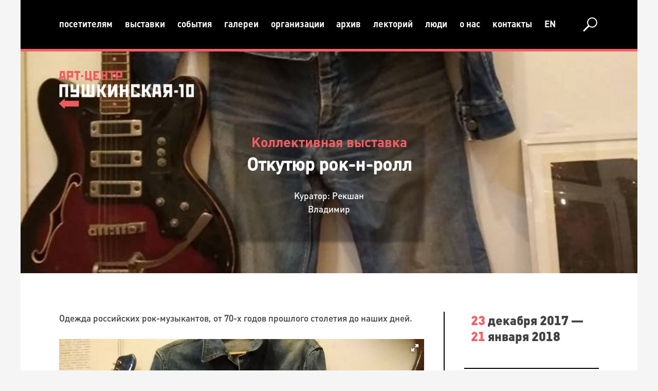

--- FILE ---
content_type: text/html; charset=UTF-8
request_url: https://p-10.ru/exhibition/otkutjur-rok-n-roll/
body_size: 9343
content:
<!DOCTYPE html>
<html lang="ru-RU">
<head>
    <meta charset="UTF-8">
    <meta name="viewport" content="width=device-width, initial-scale=1">
    <link rel="profile" href="http://gmpg.org/xfn/11">

    <link rel="apple-touch-icon" sizes="57x57" href="/icons/apple-icon-57x57.png">
    <link rel="apple-touch-icon" sizes="60x60" href="/icons/apple-icon-60x60.png">
    <link rel="apple-touch-icon" sizes="72x72" href="/icons/apple-icon-72x72.png">
    <link rel="apple-touch-icon" sizes="76x76" href="/icons/apple-icon-76x76.png">
    <link rel="apple-touch-icon" sizes="114x114" href="/icons/apple-icon-114x114.png">
    <link rel="apple-touch-icon" sizes="120x120" href="/icons/apple-icon-120x120.png">
    <link rel="apple-touch-icon" sizes="144x144" href="/icons/apple-icon-144x144.png">
    <link rel="apple-touch-icon" sizes="152x152" href="/icons/apple-icon-152x152.png">
    <link rel="apple-touch-icon" sizes="180x180" href="/icons/apple-icon-180x180.png">
    <link rel="icon" type="image/png" sizes="192x192"  href="/icons/android-icon-192x192.png">
    <link rel="icon" type="image/png" sizes="32x32" href="/icons/favicon-32x32.png">
    <link rel="icon" type="image/png" sizes="96x96" href="/icons/favicon-96x96.png">
    <link rel="icon" type="image/png" sizes="16x16" href="/icons/favicon-16x16.png">
    <link rel="manifest" href="/icons/manifest.json">

    <meta name="msapplication-TileColor" content="#ffffff">
    <meta name="msapplication-TileImage" content="/ms-icon-144x144.png">
    <meta name="theme-color" content="#ffffff">

    <title>Откутюр рок-н-ролл &#8212; Арт-центр «Пушкинская-10»</title>

	  <meta name='robots' content='max-image-preview:large' />
	<style>img:is([sizes="auto" i], [sizes^="auto," i]) { contain-intrinsic-size: 3000px 1500px }</style>
	<link rel='dns-prefetch' href='//p-10.ru' />
<link rel="alternate" type="application/rss+xml" title="Арт-центр «Пушкинская-10» &raquo; Лента" href="https://p-10.ru/feed/" />
<link rel="alternate" type="application/rss+xml" title="Арт-центр «Пушкинская-10» &raquo; Лента комментариев" href="https://p-10.ru/comments/feed/" />
<script src="https://ajax.googleapis.com/ajax/libs/jquery/1.11.1/jquery.min.js"></script><link href="https://cdnjs.cloudflare.com/ajax/libs/fotorama/4.6.4/fotorama.min.css" rel="stylesheet"><script src="https://cdnjs.cloudflare.com/ajax/libs/fotorama/4.6.4/fotorama.min.js"></script><meta property="og:image" content="https://p-10.ru/wp-content/uploads/2017/12/muzej-roka_lii.jpg"/><script type="text/javascript">
/* <![CDATA[ */
window._wpemojiSettings = {"baseUrl":"https:\/\/s.w.org\/images\/core\/emoji\/16.0.1\/72x72\/","ext":".png","svgUrl":"https:\/\/s.w.org\/images\/core\/emoji\/16.0.1\/svg\/","svgExt":".svg","source":{"concatemoji":"https:\/\/p-10.ru\/wp-includes\/js\/wp-emoji-release.min.js?ver=28147487ead14ef611c7cdc2a086ca39"}};
/*! This file is auto-generated */
!function(s,n){var o,i,e;function c(e){try{var t={supportTests:e,timestamp:(new Date).valueOf()};sessionStorage.setItem(o,JSON.stringify(t))}catch(e){}}function p(e,t,n){e.clearRect(0,0,e.canvas.width,e.canvas.height),e.fillText(t,0,0);var t=new Uint32Array(e.getImageData(0,0,e.canvas.width,e.canvas.height).data),a=(e.clearRect(0,0,e.canvas.width,e.canvas.height),e.fillText(n,0,0),new Uint32Array(e.getImageData(0,0,e.canvas.width,e.canvas.height).data));return t.every(function(e,t){return e===a[t]})}function u(e,t){e.clearRect(0,0,e.canvas.width,e.canvas.height),e.fillText(t,0,0);for(var n=e.getImageData(16,16,1,1),a=0;a<n.data.length;a++)if(0!==n.data[a])return!1;return!0}function f(e,t,n,a){switch(t){case"flag":return n(e,"\ud83c\udff3\ufe0f\u200d\u26a7\ufe0f","\ud83c\udff3\ufe0f\u200b\u26a7\ufe0f")?!1:!n(e,"\ud83c\udde8\ud83c\uddf6","\ud83c\udde8\u200b\ud83c\uddf6")&&!n(e,"\ud83c\udff4\udb40\udc67\udb40\udc62\udb40\udc65\udb40\udc6e\udb40\udc67\udb40\udc7f","\ud83c\udff4\u200b\udb40\udc67\u200b\udb40\udc62\u200b\udb40\udc65\u200b\udb40\udc6e\u200b\udb40\udc67\u200b\udb40\udc7f");case"emoji":return!a(e,"\ud83e\udedf")}return!1}function g(e,t,n,a){var r="undefined"!=typeof WorkerGlobalScope&&self instanceof WorkerGlobalScope?new OffscreenCanvas(300,150):s.createElement("canvas"),o=r.getContext("2d",{willReadFrequently:!0}),i=(o.textBaseline="top",o.font="600 32px Arial",{});return e.forEach(function(e){i[e]=t(o,e,n,a)}),i}function t(e){var t=s.createElement("script");t.src=e,t.defer=!0,s.head.appendChild(t)}"undefined"!=typeof Promise&&(o="wpEmojiSettingsSupports",i=["flag","emoji"],n.supports={everything:!0,everythingExceptFlag:!0},e=new Promise(function(e){s.addEventListener("DOMContentLoaded",e,{once:!0})}),new Promise(function(t){var n=function(){try{var e=JSON.parse(sessionStorage.getItem(o));if("object"==typeof e&&"number"==typeof e.timestamp&&(new Date).valueOf()<e.timestamp+604800&&"object"==typeof e.supportTests)return e.supportTests}catch(e){}return null}();if(!n){if("undefined"!=typeof Worker&&"undefined"!=typeof OffscreenCanvas&&"undefined"!=typeof URL&&URL.createObjectURL&&"undefined"!=typeof Blob)try{var e="postMessage("+g.toString()+"("+[JSON.stringify(i),f.toString(),p.toString(),u.toString()].join(",")+"));",a=new Blob([e],{type:"text/javascript"}),r=new Worker(URL.createObjectURL(a),{name:"wpTestEmojiSupports"});return void(r.onmessage=function(e){c(n=e.data),r.terminate(),t(n)})}catch(e){}c(n=g(i,f,p,u))}t(n)}).then(function(e){for(var t in e)n.supports[t]=e[t],n.supports.everything=n.supports.everything&&n.supports[t],"flag"!==t&&(n.supports.everythingExceptFlag=n.supports.everythingExceptFlag&&n.supports[t]);n.supports.everythingExceptFlag=n.supports.everythingExceptFlag&&!n.supports.flag,n.DOMReady=!1,n.readyCallback=function(){n.DOMReady=!0}}).then(function(){return e}).then(function(){var e;n.supports.everything||(n.readyCallback(),(e=n.source||{}).concatemoji?t(e.concatemoji):e.wpemoji&&e.twemoji&&(t(e.twemoji),t(e.wpemoji)))}))}((window,document),window._wpemojiSettings);
/* ]]> */
</script>
<style id='wp-emoji-styles-inline-css' type='text/css'>

	img.wp-smiley, img.emoji {
		display: inline !important;
		border: none !important;
		box-shadow: none !important;
		height: 1em !important;
		width: 1em !important;
		margin: 0 0.07em !important;
		vertical-align: -0.1em !important;
		background: none !important;
		padding: 0 !important;
	}
</style>
<link rel='stylesheet' id='wp-block-library-css' href='https://p-10.ru/wp-includes/css/dist/block-library/style.min.css?ver=28147487ead14ef611c7cdc2a086ca39' type='text/css' media='all' />
<style id='classic-theme-styles-inline-css' type='text/css'>
/*! This file is auto-generated */
.wp-block-button__link{color:#fff;background-color:#32373c;border-radius:9999px;box-shadow:none;text-decoration:none;padding:calc(.667em + 2px) calc(1.333em + 2px);font-size:1.125em}.wp-block-file__button{background:#32373c;color:#fff;text-decoration:none}
</style>
<style id='global-styles-inline-css' type='text/css'>
:root{--wp--preset--aspect-ratio--square: 1;--wp--preset--aspect-ratio--4-3: 4/3;--wp--preset--aspect-ratio--3-4: 3/4;--wp--preset--aspect-ratio--3-2: 3/2;--wp--preset--aspect-ratio--2-3: 2/3;--wp--preset--aspect-ratio--16-9: 16/9;--wp--preset--aspect-ratio--9-16: 9/16;--wp--preset--color--black: #000000;--wp--preset--color--cyan-bluish-gray: #abb8c3;--wp--preset--color--white: #ffffff;--wp--preset--color--pale-pink: #f78da7;--wp--preset--color--vivid-red: #cf2e2e;--wp--preset--color--luminous-vivid-orange: #ff6900;--wp--preset--color--luminous-vivid-amber: #fcb900;--wp--preset--color--light-green-cyan: #7bdcb5;--wp--preset--color--vivid-green-cyan: #00d084;--wp--preset--color--pale-cyan-blue: #8ed1fc;--wp--preset--color--vivid-cyan-blue: #0693e3;--wp--preset--color--vivid-purple: #9b51e0;--wp--preset--gradient--vivid-cyan-blue-to-vivid-purple: linear-gradient(135deg,rgba(6,147,227,1) 0%,rgb(155,81,224) 100%);--wp--preset--gradient--light-green-cyan-to-vivid-green-cyan: linear-gradient(135deg,rgb(122,220,180) 0%,rgb(0,208,130) 100%);--wp--preset--gradient--luminous-vivid-amber-to-luminous-vivid-orange: linear-gradient(135deg,rgba(252,185,0,1) 0%,rgba(255,105,0,1) 100%);--wp--preset--gradient--luminous-vivid-orange-to-vivid-red: linear-gradient(135deg,rgba(255,105,0,1) 0%,rgb(207,46,46) 100%);--wp--preset--gradient--very-light-gray-to-cyan-bluish-gray: linear-gradient(135deg,rgb(238,238,238) 0%,rgb(169,184,195) 100%);--wp--preset--gradient--cool-to-warm-spectrum: linear-gradient(135deg,rgb(74,234,220) 0%,rgb(151,120,209) 20%,rgb(207,42,186) 40%,rgb(238,44,130) 60%,rgb(251,105,98) 80%,rgb(254,248,76) 100%);--wp--preset--gradient--blush-light-purple: linear-gradient(135deg,rgb(255,206,236) 0%,rgb(152,150,240) 100%);--wp--preset--gradient--blush-bordeaux: linear-gradient(135deg,rgb(254,205,165) 0%,rgb(254,45,45) 50%,rgb(107,0,62) 100%);--wp--preset--gradient--luminous-dusk: linear-gradient(135deg,rgb(255,203,112) 0%,rgb(199,81,192) 50%,rgb(65,88,208) 100%);--wp--preset--gradient--pale-ocean: linear-gradient(135deg,rgb(255,245,203) 0%,rgb(182,227,212) 50%,rgb(51,167,181) 100%);--wp--preset--gradient--electric-grass: linear-gradient(135deg,rgb(202,248,128) 0%,rgb(113,206,126) 100%);--wp--preset--gradient--midnight: linear-gradient(135deg,rgb(2,3,129) 0%,rgb(40,116,252) 100%);--wp--preset--font-size--small: 13px;--wp--preset--font-size--medium: 20px;--wp--preset--font-size--large: 36px;--wp--preset--font-size--x-large: 42px;--wp--preset--spacing--20: 0.44rem;--wp--preset--spacing--30: 0.67rem;--wp--preset--spacing--40: 1rem;--wp--preset--spacing--50: 1.5rem;--wp--preset--spacing--60: 2.25rem;--wp--preset--spacing--70: 3.38rem;--wp--preset--spacing--80: 5.06rem;--wp--preset--shadow--natural: 6px 6px 9px rgba(0, 0, 0, 0.2);--wp--preset--shadow--deep: 12px 12px 50px rgba(0, 0, 0, 0.4);--wp--preset--shadow--sharp: 6px 6px 0px rgba(0, 0, 0, 0.2);--wp--preset--shadow--outlined: 6px 6px 0px -3px rgba(255, 255, 255, 1), 6px 6px rgba(0, 0, 0, 1);--wp--preset--shadow--crisp: 6px 6px 0px rgba(0, 0, 0, 1);}:where(.is-layout-flex){gap: 0.5em;}:where(.is-layout-grid){gap: 0.5em;}body .is-layout-flex{display: flex;}.is-layout-flex{flex-wrap: wrap;align-items: center;}.is-layout-flex > :is(*, div){margin: 0;}body .is-layout-grid{display: grid;}.is-layout-grid > :is(*, div){margin: 0;}:where(.wp-block-columns.is-layout-flex){gap: 2em;}:where(.wp-block-columns.is-layout-grid){gap: 2em;}:where(.wp-block-post-template.is-layout-flex){gap: 1.25em;}:where(.wp-block-post-template.is-layout-grid){gap: 1.25em;}.has-black-color{color: var(--wp--preset--color--black) !important;}.has-cyan-bluish-gray-color{color: var(--wp--preset--color--cyan-bluish-gray) !important;}.has-white-color{color: var(--wp--preset--color--white) !important;}.has-pale-pink-color{color: var(--wp--preset--color--pale-pink) !important;}.has-vivid-red-color{color: var(--wp--preset--color--vivid-red) !important;}.has-luminous-vivid-orange-color{color: var(--wp--preset--color--luminous-vivid-orange) !important;}.has-luminous-vivid-amber-color{color: var(--wp--preset--color--luminous-vivid-amber) !important;}.has-light-green-cyan-color{color: var(--wp--preset--color--light-green-cyan) !important;}.has-vivid-green-cyan-color{color: var(--wp--preset--color--vivid-green-cyan) !important;}.has-pale-cyan-blue-color{color: var(--wp--preset--color--pale-cyan-blue) !important;}.has-vivid-cyan-blue-color{color: var(--wp--preset--color--vivid-cyan-blue) !important;}.has-vivid-purple-color{color: var(--wp--preset--color--vivid-purple) !important;}.has-black-background-color{background-color: var(--wp--preset--color--black) !important;}.has-cyan-bluish-gray-background-color{background-color: var(--wp--preset--color--cyan-bluish-gray) !important;}.has-white-background-color{background-color: var(--wp--preset--color--white) !important;}.has-pale-pink-background-color{background-color: var(--wp--preset--color--pale-pink) !important;}.has-vivid-red-background-color{background-color: var(--wp--preset--color--vivid-red) !important;}.has-luminous-vivid-orange-background-color{background-color: var(--wp--preset--color--luminous-vivid-orange) !important;}.has-luminous-vivid-amber-background-color{background-color: var(--wp--preset--color--luminous-vivid-amber) !important;}.has-light-green-cyan-background-color{background-color: var(--wp--preset--color--light-green-cyan) !important;}.has-vivid-green-cyan-background-color{background-color: var(--wp--preset--color--vivid-green-cyan) !important;}.has-pale-cyan-blue-background-color{background-color: var(--wp--preset--color--pale-cyan-blue) !important;}.has-vivid-cyan-blue-background-color{background-color: var(--wp--preset--color--vivid-cyan-blue) !important;}.has-vivid-purple-background-color{background-color: var(--wp--preset--color--vivid-purple) !important;}.has-black-border-color{border-color: var(--wp--preset--color--black) !important;}.has-cyan-bluish-gray-border-color{border-color: var(--wp--preset--color--cyan-bluish-gray) !important;}.has-white-border-color{border-color: var(--wp--preset--color--white) !important;}.has-pale-pink-border-color{border-color: var(--wp--preset--color--pale-pink) !important;}.has-vivid-red-border-color{border-color: var(--wp--preset--color--vivid-red) !important;}.has-luminous-vivid-orange-border-color{border-color: var(--wp--preset--color--luminous-vivid-orange) !important;}.has-luminous-vivid-amber-border-color{border-color: var(--wp--preset--color--luminous-vivid-amber) !important;}.has-light-green-cyan-border-color{border-color: var(--wp--preset--color--light-green-cyan) !important;}.has-vivid-green-cyan-border-color{border-color: var(--wp--preset--color--vivid-green-cyan) !important;}.has-pale-cyan-blue-border-color{border-color: var(--wp--preset--color--pale-cyan-blue) !important;}.has-vivid-cyan-blue-border-color{border-color: var(--wp--preset--color--vivid-cyan-blue) !important;}.has-vivid-purple-border-color{border-color: var(--wp--preset--color--vivid-purple) !important;}.has-vivid-cyan-blue-to-vivid-purple-gradient-background{background: var(--wp--preset--gradient--vivid-cyan-blue-to-vivid-purple) !important;}.has-light-green-cyan-to-vivid-green-cyan-gradient-background{background: var(--wp--preset--gradient--light-green-cyan-to-vivid-green-cyan) !important;}.has-luminous-vivid-amber-to-luminous-vivid-orange-gradient-background{background: var(--wp--preset--gradient--luminous-vivid-amber-to-luminous-vivid-orange) !important;}.has-luminous-vivid-orange-to-vivid-red-gradient-background{background: var(--wp--preset--gradient--luminous-vivid-orange-to-vivid-red) !important;}.has-very-light-gray-to-cyan-bluish-gray-gradient-background{background: var(--wp--preset--gradient--very-light-gray-to-cyan-bluish-gray) !important;}.has-cool-to-warm-spectrum-gradient-background{background: var(--wp--preset--gradient--cool-to-warm-spectrum) !important;}.has-blush-light-purple-gradient-background{background: var(--wp--preset--gradient--blush-light-purple) !important;}.has-blush-bordeaux-gradient-background{background: var(--wp--preset--gradient--blush-bordeaux) !important;}.has-luminous-dusk-gradient-background{background: var(--wp--preset--gradient--luminous-dusk) !important;}.has-pale-ocean-gradient-background{background: var(--wp--preset--gradient--pale-ocean) !important;}.has-electric-grass-gradient-background{background: var(--wp--preset--gradient--electric-grass) !important;}.has-midnight-gradient-background{background: var(--wp--preset--gradient--midnight) !important;}.has-small-font-size{font-size: var(--wp--preset--font-size--small) !important;}.has-medium-font-size{font-size: var(--wp--preset--font-size--medium) !important;}.has-large-font-size{font-size: var(--wp--preset--font-size--large) !important;}.has-x-large-font-size{font-size: var(--wp--preset--font-size--x-large) !important;}
:where(.wp-block-post-template.is-layout-flex){gap: 1.25em;}:where(.wp-block-post-template.is-layout-grid){gap: 1.25em;}
:where(.wp-block-columns.is-layout-flex){gap: 2em;}:where(.wp-block-columns.is-layout-grid){gap: 2em;}
:root :where(.wp-block-pullquote){font-size: 1.5em;line-height: 1.6;}
</style>
<link rel='stylesheet' id='wp-lightbox-2.min.css-css' href='https://p-10.ru/wp-content/plugins/wp-lightbox-2/styles/lightbox.min.ru_RU.css?ver=1.3.4' type='text/css' media='all' />
<link rel='stylesheet' id='p10-style-css' href='https://p-10.ru/wp-content/themes/p10/style.css?ver=28147487ead14ef611c7cdc2a086ca39' type='text/css' media='all' />
<link rel='stylesheet' id='main-css' href='https://p-10.ru/wp-content/themes/p10/css/main.css?ver=2.50' type='text/css' media='all' />
<script type="text/javascript" src="https://p-10.ru/wp-includes/js/jquery/jquery.min.js?ver=3.7.1" id="jquery-core-js"></script>
<script type="text/javascript" src="https://p-10.ru/wp-includes/js/jquery/jquery-migrate.min.js?ver=3.4.1" id="jquery-migrate-js"></script>
<link rel="https://api.w.org/" href="https://p-10.ru/wp-json/" /><link rel="EditURI" type="application/rsd+xml" title="RSD" href="https://p-10.ru/xmlrpc.php?rsd" />

<link rel="canonical" href="https://p-10.ru/exhibition/otkutjur-rok-n-roll/" />
<link rel='shortlink' href='https://p-10.ru/?p=2744' />
<link rel="alternate" title="oEmbed (JSON)" type="application/json+oembed" href="https://p-10.ru/wp-json/oembed/1.0/embed?url=https%3A%2F%2Fp-10.ru%2Fexhibition%2Fotkutjur-rok-n-roll%2F" />
<link rel="alternate" title="oEmbed (XML)" type="text/xml+oembed" href="https://p-10.ru/wp-json/oembed/1.0/embed?url=https%3A%2F%2Fp-10.ru%2Fexhibition%2Fotkutjur-rok-n-roll%2F&#038;format=xml" />
<style type="text/css">.recentcomments a{display:inline !important;padding:0 !important;margin:0 !important;}</style></head>




<body class="wp-singular exhibition-template-default single single-exhibition postid-2744 wp-theme-p10 group-blog">
<div id="page" class="site">
    <header class="site-header" style="background-image: url('https://p-10.ru/wp-content/uploads/2017/12/muzej-roka_lii.jpg')">
        <div class="main-menu-wrapper black_background border_pink">
            <nav class="main-nav white_font">
                <div class="logo-mob mob">
                    <a href="/">
                        <img src="https://p-10.ru/wp-content/themes/p10/images/logo-mob-white.png" />
                    </a>
                </div>
                <div class="burger-container mob rotate-burger-back" id="burger">
                    <img class="burger-icon" src="https://p-10.ru/wp-content/themes/p10/images/burger-white.png" />
                </div>
                <div class="menu-main-container"><ul id="p10_custom" class="menu"><li id="menu-item-8874" class="menu-item menu-item-type-post_type menu-item-object-page menu-item-8874"><a href="https://p-10.ru/forvisitors/">Посетителям</a></li>
<li id="menu-item-8881" class="menu-item menu-item-type-post_type menu-item-object-page menu-item-8881"><a href="https://p-10.ru/season/actual/">Выставки</a></li>
<li id="menu-item-5837" class="menu-item menu-item-type-post_type menu-item-object-page menu-item-5837"><a href="https://p-10.ru/calendar/">События</a></li>
<li id="menu-item-457" class="menu-item menu-item-type-post_type menu-item-object-page menu-item-457"><a href="https://p-10.ru/gallery/">Галереи</a></li>
<li id="menu-item-6098" class="menu-item menu-item-type-post_type_archive menu-item-object-division menu-item-6098"><a href="https://p-10.ru/divisions/">Организации</a></li>
<li id="menu-item-16360" class="menu-item menu-item-type-post_type menu-item-object-studies menu-item-16360"><a href="https://p-10.ru/studies/archive/">Архив</a></li>
<li id="menu-item-16359" class="menu-item menu-item-type-post_type menu-item-object-studies menu-item-16359"><a href="https://p-10.ru/studies/lektorij/">Лекторий</a></li>
<li id="menu-item-1449" class="menu-item menu-item-type-post_type menu-item-object-page menu-item-1449"><a href="https://p-10.ru/people/">Люди</a></li>
<li id="menu-item-1457" class="menu-item menu-item-type-post_type menu-item-object-page menu-item-1457"><a href="https://p-10.ru/aboutus/">О нас</a></li>
<li id="menu-item-11770" class="menu-item menu-item-type-post_type menu-item-object-page menu-item-11770"><a href="https://p-10.ru/contacts/">Контакты</a></li>
<li id="menu-item-5834-en" class="lang-item lang-item-24 lang-item-en no-translation lang-item-first menu-item menu-item-type-custom menu-item-object-custom menu-item-5834-en"><a href="https://p-10.ru/en/front-page-english/" hreflang="en-GB" lang="en-GB">En</a></li>
</ul></div>                <div id="search-form-container" class="hidden "><form role="search" method="get" class="search-form" action="https://p-10.ru/">
				<label>
					<span class="screen-reader-text">Найти:</span>
					<input type="search" class="search-field" placeholder="Поиск&hellip;" value="" name="s" />
				</label>
				<input type="submit" class="search-submit" value="Поиск" />
			</form></div>
                <div class="search-icon-container" id="search-toggler">
                    <img class="search-icon" src="https://p-10.ru/wp-content/themes/p10/images/search-white.png" />
                </div>
            </nav>
        </div>

        <div class="mob-menu-wrapper hidden">
            <div class="close"></div>
            <div class="mob-menu"><ul id="p10_custom" class="menu"><li class="menu-item menu-item-type-post_type menu-item-object-page menu-item-8874"><a href="https://p-10.ru/forvisitors/">Посетителям</a></li>
<li class="menu-item menu-item-type-post_type menu-item-object-page menu-item-8881"><a href="https://p-10.ru/season/actual/">Выставки</a></li>
<li class="menu-item menu-item-type-post_type menu-item-object-page menu-item-5837"><a href="https://p-10.ru/calendar/">События</a></li>
<li class="menu-item menu-item-type-post_type menu-item-object-page menu-item-457"><a href="https://p-10.ru/gallery/">Галереи</a></li>
<li class="menu-item menu-item-type-post_type_archive menu-item-object-division menu-item-6098"><a href="https://p-10.ru/divisions/">Организации</a></li>
<li class="menu-item menu-item-type-post_type menu-item-object-studies menu-item-16360"><a href="https://p-10.ru/studies/archive/">Архив</a></li>
<li class="menu-item menu-item-type-post_type menu-item-object-studies menu-item-16359"><a href="https://p-10.ru/studies/lektorij/">Лекторий</a></li>
<li class="menu-item menu-item-type-post_type menu-item-object-page menu-item-1449"><a href="https://p-10.ru/people/">Люди</a></li>
<li class="menu-item menu-item-type-post_type menu-item-object-page menu-item-1457"><a href="https://p-10.ru/aboutus/">О нас</a></li>
<li class="menu-item menu-item-type-post_type menu-item-object-page menu-item-11770"><a href="https://p-10.ru/contacts/">Контакты</a></li>
<li class="lang-item lang-item-24 lang-item-en no-translation lang-item-first menu-item menu-item-type-custom menu-item-object-custom menu-item-5834-en"><a href="https://p-10.ru/en/front-page-english/" hreflang="en-GB" lang="en-GB">En</a></li>
</ul></div>        </div>

        <div class="page-header transparent_background ">
            <div class="logo nomob">
                <a href="/">
                    <img src="https://p-10.ru/wp-content/themes/p10/images/logo-white.png" />
                </a>
            </div>



    <!-- TEMP DEBUG -->
    <script>console.log("post id: 2744")</script><script>console.log("post type: exhibition")</script><script>console.log("template file: ")</script><script>console.log([])</script>

    <div class="page-title-container">
<!--        <h1 class="gallery-page-header page-title --><!--">-->
<!--            Выставки-->
<!--        </h1>-->
        <div class="exhibition-panel" style="background: ">
            <h2 class="exhibition-author" style="color: ">Коллективная выставка</h2>
            <h1 class="exhibition-title" style="color: ">Откутюр рок-н-ролл</h1>
            <p class="exhibition-curator">Куратор: Рекшан​ Владимир</p>        </div>
    </div> <!-- .page-title-container -->
    </div> <!-- .page-header -->
    </header>
    <div class="page-subheader">

    </div> <!-- .page-subheader -->

    <div id="content" class="site-content">
    <div id="primary" class="content-area">
        <main id="main" class="site-main" role="main">

            <div class="gallery-cols">
                <div class="gallery-col-1">
                    
                        <div class="exhibition-info">
                            <p>Одежда российских рок-музыкантов, от 70-х годов прошлого столетия до наших дней.</p>
                        </div>

                        <div
                            class="face-cover fotorama"
                            data-width="100%"
                            data-autoplay="3000"
                            data-loop="true"
                            data-allowfullscreen="true"
                        >

                        
                                                                    <img src="https://p-10.ru/wp-content/uploads/2017/12/muzej-roka_lii.jpg" />
                                                        
                                    </div>
                </div>

                <div class="gallery-col-2">

                    <div class="ex-dates">
                                                <div class="ex-from"><span class="pink">23</span> декабря 2017 —</div>
                        <div class="ex-to"><span class="pink">21</span> января 2018</div>
                                            </div>


                                                                        
                                <div class="gal-timetable">
                                    <p><strong>ср — пт:</strong> 16<span class="pink">.00 — 20.00</span></p>
<p><strong>сб — вс:</strong> <span class="pink">12.00 — 20.00</span></p>
                                </div>

                                <div class="gal-map">
                                    <h4><a style="text-decoration: none" href="https://p-10.ru/galleries/rrr/">Первый национальный музей рок-музыки</a></h4>
                                    <p><a style="text-decoration: none" href="https://p-10.ru/galleries/rrr/">Корпус C, 4 этаж</a></p>
                                    <a href="https://p-10.ru/wp-content/uploads/2017/07/map-voinov-1.jpg" title="Корпус C, 4 этаж" rel="lightbox[map]"><img src="https://p-10.ru/wp-content/uploads/2017/07/map-voinov-1.jpg"></a>
                                </div>

                                <div class="gal-ticket">
                                    <p class="pink">Вход — по единому билету арт-центра. Купить билет можно на стойке информации при входе в арт-центр</p>
<p><a class="pink-button" href="https://p-10.timepad.ru/event/3187852/">купить билет</a></p>
                                </div>

                                                                    <div class="gal-contacts">
                                        <a href="https://vk.com/club150546226" class="link-vk"></a>                                        <a href="http://www.facebook.com/RealiiRusskogoRoka" class="link-fb"></a>                                                                                                                    </div>
                                
                                                                    
                    <a href="/season/actual" class="black-button">весь выставочный сезон</a>
                </div>
            </div>
		</main><!-- #main -->
	</div><!-- #primary -->


</div><!-- #content -->

<!-- Yandex.Metrika counter -->
<script type="text/javascript" >
    (function (d, w, c) {
        (w[c] = w[c] || []).push(function() {
            try {
                w.yaCounter47305818 = new Ya.Metrika({
                    id:47305818,
                    clickmap:true,
                    trackLinks:true,
                    accurateTrackBounce:true
                });
            } catch(e) { }
        });

        var n = d.getElementsByTagName("script")[0],
            s = d.createElement("script"),
            f = function () { n.parentNode.insertBefore(s, n); };
        s.type = "text/javascript";
        s.async = true;
        s.src = "https://mc.yandex.ru/metrika/watch.js";

        if (w.opera == "[object Opera]") {
            d.addEventListener("DOMContentLoaded", f, false);
        } else { f(); }
    })(document, window, "yandex_metrika_callbacks");
</script>
<noscript><div><img src="https://mc.yandex.ru/watch/47305818" style="position:absolute; left:-9999px;" alt="" /></div></noscript>
<!-- /Yandex.Metrika counter -->

<!-- Global site tag (gtag.js) - Google Analytics -->
<script async src="https://www.googletagmanager.com/gtag/js?id=UA-89294686-1"></script>
<script>
    window.dataLayer = window.dataLayer || [];
    function gtag(){dataLayer.push(arguments);}
    gtag('js', new Date());
    gtag('config', 'UA-89294686-1');
</script>

<footer id="colophon" class="site-footer" role="contentinfo">
    <div class="footer-content-wrapper ">
        <div class="footer-black">
            <div class="footer-info">
<!--                <p>тел.: (812) 764 53 71</p>-->
                <p>email: pr@p-10.ru</p>
<!--                <p>© Арт-центр «Пушкинская-10», --><!--</p>-->
            </div>
<!--            <div class="footer-partners"><a href="--><!--">партнёры</a></div>-->
            <div class="footer-partners">
                <p>© Арт-центр «Пушкинская-10», 2026</p>
            </div>
            <div class="footer-soc">
<!--                <a class="soc-ig" href="https://www.instagram.com/pushkinskaya10" target="_blank"></a>-->
<!--                <a class="soc-fb" href="https://www.facebook.com/pushkinskaya10/" target="_blank"></a>-->
                <a class="soc-vk" href="https://vk.com/pushkinskaya10" target="_blank"></a>
                <a class="soc-tg" href="https://t.me/pushkinskaya10" target="_blank"></a>
            </div>
        </div>
    </div>
</footer>

</div><!-- #page -->

<script type="speculationrules">
{"prefetch":[{"source":"document","where":{"and":[{"href_matches":"\/*"},{"not":{"href_matches":["\/wp-*.php","\/wp-admin\/*","\/wp-content\/uploads\/*","\/wp-content\/*","\/wp-content\/plugins\/*","\/wp-content\/themes\/p10\/*","\/*\\?(.+)"]}},{"not":{"selector_matches":"a[rel~=\"nofollow\"]"}},{"not":{"selector_matches":".no-prefetch, .no-prefetch a"}}]},"eagerness":"conservative"}]}
</script>
<script type="text/javascript" id="wp-jquery-lightbox-js-extra">
/* <![CDATA[ */
var JQLBSettings = {"fitToScreen":"1","resizeSpeed":"0","displayDownloadLink":"0","navbarOnTop":"0","loopImages":"","resizeCenter":"","marginSize":"0","linkTarget":"","help":"","prevLinkTitle":"previous image","nextLinkTitle":"next image","prevLinkText":"\u00ab Previous","nextLinkText":"Next \u00bb","closeTitle":"close image gallery","image":"Image ","of":" of ","download":"Download","jqlb_overlay_opacity":"70","jqlb_overlay_color":"#000000","jqlb_overlay_close":"1","jqlb_border_width":"10","jqlb_border_color":"#ffffff","jqlb_border_radius":"0","jqlb_image_info_background_transparency":"100","jqlb_image_info_bg_color":"#ffffff","jqlb_image_info_text_color":"#000000","jqlb_image_info_text_fontsize":"10","jqlb_show_text_for_image":"1","jqlb_next_image_title":"next image","jqlb_previous_image_title":"previous image","jqlb_next_button_image":"https:\/\/p-10.ru\/wp-content\/plugins\/wp-lightbox-2\/styles\/images\/ru_RU\/next.gif","jqlb_previous_button_image":"https:\/\/p-10.ru\/wp-content\/plugins\/wp-lightbox-2\/styles\/images\/ru_RU\/prev.gif","jqlb_maximum_width":"","jqlb_maximum_height":"","jqlb_show_close_button":"1","jqlb_close_image_title":"close image gallery","jqlb_close_image_max_heght":"22","jqlb_image_for_close_lightbox":"https:\/\/p-10.ru\/wp-content\/plugins\/wp-lightbox-2\/styles\/images\/ru_RU\/closelabel.gif","jqlb_keyboard_navigation":"1","jqlb_popup_size_fix":"0"};
/* ]]> */
</script>
<script type="text/javascript" src="https://p-10.ru/wp-content/plugins/wp-lightbox-2/js/dist/wp-lightbox-2.min.js?ver=1.3.4.1" id="wp-jquery-lightbox-js"></script>
<script type="text/javascript" src="https://p-10.ru/wp-content/themes/p10/js/navigation.js?ver=20151215" id="p10-navigation-js"></script>
<script type="text/javascript" src="https://p-10.ru/wp-content/themes/p10/js/skip-link-focus-fix.js?ver=20151215" id="p10-skip-link-focus-fix-js"></script>
<script type="text/javascript" src="https://p-10.ru/wp-content/themes/p10/js/custom.js?ver=20151215" id="p10-custom-js"></script>
<script type="text/javascript" src="https://p-10.ru/wp-content/themes/p10/js/slider.js?ver=20151215" id="p10-slider-js"></script>

</body>
</html>


--- FILE ---
content_type: text/css
request_url: https://p-10.ru/wp-content/themes/p10/css/main.css?ver=2.50
body_size: 115301
content:
@charset "UTF-8";
@font-face {
  font-family: "PlumbBold";
  src: url("../fonts/PlumbBold.otf") format("opentype");
}
@font-face {
  font-family: "PlumbBlack";
  src: url("../fonts/PlumbBlack.otf") format("opentype");
}
@font-face {
  font-family: "PlumbMedium";
  src: url("../fonts/PlumbMedium.otf") format("opentype");
}
@font-face {
  font-family: "PlumbRegular";
  src: url("../fonts/PlumbRegular.otf") format("opentype");
}
/*!
Theme Name: severflowers
Theme URI: http://underscores.me/
Author: Underscores.me
Author URI: http://underscores.me/
Description: Description
Version: 1.0.0
License: GNU General Public License v2 or later
License URI: LICENSE
Text Domain: severflowers
Tags: custom-background, custom-logo, custom-menu, featured-images, threaded-comments, translation-ready

This theme, like WordPress, is licensed under the GPL.
Use it to make something cool, have fun, and share what you've learned with others.

severflowers is based on Underscores https://underscores.me/, (C) 2012-2017 Automattic, Inc.
Underscores is distributed under the terms of the GNU GPL v2 or later.

Normalizing styles have been helped along thanks to the fine work of
Nicolas Gallagher and Jonathan Neal https://necolas.github.io/normalize.css/
*/
/*--------------------------------------------------------------
>>> TABLE OF CONTENTS:
----------------------------------------------------------------
# Normalize
# Typography
# Elements
# Forms
# Navigation
	## Links
	## Menus
# Accessibility
# Alignments
# Clearings
# Widgets
# Content
	## Posts and pages
	## Comments
# Infinite scroll
# Media
	## Captions
	## Galleries
--------------------------------------------------------------*/
/*--------------------------------------------------------------
# Normalize
--------------------------------------------------------------*/
/* normalize.css v8.0.0 | MIT License | github.com/necolas/normalize.css */
/* Document
	 ========================================================================== */
/**
 * 1. Correct the line height in all browsers.
 * 2. Prevent adjustments of font size after orientation changes in iOS.
 */
html {
  line-height: 1.15; /* 1 */
  -webkit-text-size-adjust: 100%; /* 2 */
}

/* Sections
	 ========================================================================== */
/**
 * Remove the margin in all browsers.
 */
body {
  margin: 0 auto;
}

/**
 * Correct the font size and margin on `h1` elements within `section` and
 * `article` contexts in Chrome, Firefox, and Safari.
 */
h1 {
  font-size: 2em;
  margin: 0.67em 0;
}

/* Grouping content
	 ========================================================================== */
/**
 * 1. Add the correct box sizing in Firefox.
 * 2. Show the overflow in Edge and IE.
 */
hr {
  box-sizing: content-box; /* 1 */
  height: 0; /* 1 */
  overflow: visible; /* 2 */
}

/**
 * 1. Correct the inheritance and scaling of font size in all browsers.
 * 2. Correct the odd `em` font sizing in all browsers.
 */
pre {
  font-family: monospace, monospace; /* 1 */
  font-size: 1em; /* 2 */
}

/* Text-level semantics
	 ========================================================================== */
/**
 * Remove the gray background on active links in IE 10.
 */
a {
  background-color: transparent;
}

/**
 * 1. Remove the bottom border in Chrome 57-
 * 2. Add the correct text decoration in Chrome, Edge, IE, Opera, and Safari.
 */
abbr[title] {
  border-bottom: none; /* 1 */
  text-decoration: underline; /* 2 */
  text-decoration: underline dotted; /* 2 */
}

/**
 * Add the correct font weight in Chrome, Edge, and Safari.
 */
b,
strong {
  font-weight: bolder;
}

/**
 * 1. Correct the inheritance and scaling of font size in all browsers.
 * 2. Correct the odd `em` font sizing in all browsers.
 */
code,
kbd,
samp {
  font-family: monospace, monospace; /* 1 */
  font-size: 1em; /* 2 */
}

/**
 * Add the correct font size in all browsers.
 */
small {
  font-size: 80%;
}

/**
 * Prevent `sub` and `sup` elements from affecting the line height in
 * all browsers.
 */
sub,
sup {
  font-size: 75%;
  line-height: 0;
  position: relative;
  vertical-align: baseline;
}

sub {
  bottom: -0.25em;
}

sup {
  top: -0.5em;
}

/* Embedded content
	 ========================================================================== */
/**
 * Remove the border on images inside links in IE 10.
 */
img {
  border-style: none;
}

/* Forms
	 ========================================================================== */
/**
 * 1. Change the font styles in all browsers.
 * 2. Remove the margin in Firefox and Safari.
 */
button,
input,
optgroup,
select,
textarea {
  font-family: inherit; /* 1 */
  font-size: 100%; /* 1 */
  line-height: 1.15; /* 1 */
  margin: 0; /* 2 */
}

/**
 * Show the overflow in IE.
 * 1. Show the overflow in Edge.
 */
button,
input { /* 1 */
  overflow: visible;
}

/**
 * Remove the inheritance of text transform in Edge, Firefox, and IE.
 * 1. Remove the inheritance of text transform in Firefox.
 */
button,
select { /* 1 */
  text-transform: none;
}

/**
 * Correct the inability to style clickable types in iOS and Safari.
 */
button,
[type=button],
[type=reset],
[type=submit] {
  -webkit-appearance: button;
}

/**
 * Remove the inner border and padding in Firefox.
 */
button::-moz-focus-inner,
[type=button]::-moz-focus-inner,
[type=reset]::-moz-focus-inner,
[type=submit]::-moz-focus-inner {
  border-style: none;
  padding: 0;
}

/**
 * Restore the focus styles unset by the previous rule.
 */
button:-moz-focusring,
[type=button]:-moz-focusring,
[type=reset]:-moz-focusring,
[type=submit]:-moz-focusring {
  outline: 1px dotted ButtonText;
}

/**
 * Correct the padding in Firefox.
 */
fieldset {
  padding: 0.35em 0.75em 0.625em;
}

/**
 * 1. Correct the text wrapping in Edge and IE.
 * 2. Correct the color inheritance from `fieldset` elements in IE.
 * 3. Remove the padding so developers are not caught out when they zero out
 *		`fieldset` elements in all browsers.
 */
legend {
  box-sizing: border-box; /* 1 */
  color: inherit; /* 2 */
  display: table; /* 1 */
  max-width: 100%; /* 1 */
  padding: 0; /* 3 */
  white-space: normal; /* 1 */
}

/**
 * Add the correct vertical alignment in Chrome, Firefox, and Opera.
 */
progress {
  vertical-align: baseline;
}

/**
 * Remove the default vertical scrollbar in IE 10+.
 */
textarea {
  overflow: auto;
}

/**
 * 1. Add the correct box sizing in IE 10.
 * 2. Remove the padding in IE 10.
 */
[type=checkbox],
[type=radio] {
  box-sizing: border-box; /* 1 */
  padding: 0; /* 2 */
}

/**
 * Correct the cursor style of increment and decrement buttons in Chrome.
 */
[type=number]::-webkit-inner-spin-button,
[type=number]::-webkit-outer-spin-button {
  height: auto;
}

/**
 * 1. Correct the odd appearance in Chrome and Safari.
 * 2. Correct the outline style in Safari.
 */
[type=search] {
  -webkit-appearance: textfield; /* 1 */
  outline-offset: -2px; /* 2 */
}

/**
 * Remove the inner padding in Chrome and Safari on macOS.
 */
[type=search]::-webkit-search-decoration {
  -webkit-appearance: none;
}

/**
 * 1. Correct the inability to style clickable types in iOS and Safari.
 * 2. Change font properties to `inherit` in Safari.
 */
::-webkit-file-upload-button {
  -webkit-appearance: button; /* 1 */
  font: inherit; /* 2 */
}

/* Interactive
	 ========================================================================== */
/*
 * Add the correct display in Edge, IE 10+, and Firefox.
 */
details {
  display: block;
}

/*
 * Add the correct display in all browsers.
 */
summary {
  display: list-item;
}

/* Misc
	 ========================================================================== */
/**
 * Add the correct display in IE 10+.
 */
template {
  display: none;
}

/**
 * Add the correct display in IE 10.
 */
[hidden] {
  display: none;
}

/*--------------------------------------------------------------
# Typography
--------------------------------------------------------------*/
body,
button,
input,
select,
optgroup,
textarea {
  color: #404040;
  font-family: sans-serif;
  font-size: 16px;
  font-size: 1rem;
  line-height: 1.5;
}

h1, h2, h3, h4, h5, h6 {
  clear: both;
}

p {
  margin-bottom: 1.5em;
}

dfn, cite, em, i {
  font-style: italic;
}

blockquote {
  margin: 0 1.5em;
}

address {
  margin: 0 0 1.5em;
}

pre {
  background: #eee;
  font-family: "Courier 10 Pitch", Courier, monospace;
  font-size: 15px;
  font-size: 0.9375rem;
  line-height: 1.6;
  margin-bottom: 1.6em;
  max-width: 100%;
  overflow: auto;
  padding: 1.6em;
}

code, kbd, tt, var {
  font-family: Monaco, Consolas, "Andale Mono", "DejaVu Sans Mono", monospace;
  font-size: 15px;
  font-size: 0.9375rem;
}

abbr, acronym {
  border-bottom: 1px dotted #666;
  cursor: help;
}

mark, ins {
  background: #fff9c0;
  text-decoration: none;
}

big {
  font-size: 125%;
}

/*--------------------------------------------------------------
# Elements
--------------------------------------------------------------*/
html {
  box-sizing: border-box;
}

*,
*:before,
*:after {
  /* Inherit box-sizing to make it easier to change the property for components that leverage other behavior; see https://css-tricks.com/inheriting-box-sizing-probably-slightly-better-best-practice/ */
  box-sizing: inherit;
}

hr {
  background-color: #ccc;
  border: 0;
  height: 1px;
  margin-bottom: 1.5em;
}

ul, ol {
  margin: 0 0 1.5em 3em;
}

ul {
  list-style: disc;
}

ol {
  list-style: decimal;
}

li > ul,
li > ol {
  margin-bottom: 0;
  margin-left: 1.5em;
}

dt {
  font-weight: bold;
}

dd {
  margin: 0 1.5em 1.5em;
}

img {
  height: auto;
  /* Make sure images are scaled correctly. */
  max-width: 100%;
  /* Adhere to container width. */
}

figure {
  margin: 1em 0;
  /* Extra wide images within figure tags don't overflow the content area. */
}

table {
  margin: 0 0 1.5em;
  width: 100%;
}

/*--------------------------------------------------------------
# Forms
--------------------------------------------------------------*/
button,
input[type=button],
input[type=reset],
input[type=submit] {
  border: 1px solid;
  border-color: #ccc #ccc #bbb;
  border-radius: 3px;
  background: #e6e6e6;
  color: rgba(0, 0, 0, 0.8);
  font-size: 12px;
  font-size: 0.75rem;
  line-height: 1;
  padding: 0.6em 1em 0.4em;
}

button:hover,
input[type=button]:hover,
input[type=reset]:hover,
input[type=submit]:hover {
  border-color: #ccc #bbb #aaa;
}

button:active, button:focus,
input[type=button]:active,
input[type=button]:focus,
input[type=reset]:active,
input[type=reset]:focus,
input[type=submit]:active,
input[type=submit]:focus {
  border-color: #aaa #bbb #bbb;
}

input[type=text],
input[type=email],
input[type=url],
input[type=password],
input[type=search],
input[type=number],
input[type=tel],
input[type=range],
input[type=date],
input[type=month],
input[type=week],
input[type=time],
input[type=datetime],
input[type=datetime-local],
input[type=color],
textarea {
  color: #666;
  border: 1px solid #ccc;
  border-radius: 3px;
  padding: 3px;
}

input[type=text]:focus,
input[type=email]:focus,
input[type=url]:focus,
input[type=password]:focus,
input[type=search]:focus,
input[type=number]:focus,
input[type=tel]:focus,
input[type=range]:focus,
input[type=date]:focus,
input[type=month]:focus,
input[type=week]:focus,
input[type=time]:focus,
input[type=datetime]:focus,
input[type=datetime-local]:focus,
input[type=color]:focus,
textarea:focus {
  color: #111;
}

select {
  border: 1px solid #ccc;
}

textarea {
  width: 100%;
}

/*--------------------------------------------------------------
# Navigation
--------------------------------------------------------------*/
/*--------------------------------------------------------------
## Links
--------------------------------------------------------------*/
a {
  color: royalblue;
}

a:visited {
  color: purple;
}

a:hover, a:focus, a:active {
  color: midnightblue;
}

a:focus {
  outline: thin dotted;
}

a:hover, a:active {
  outline: 0;
}

/*--------------------------------------------------------------
## Menus
--------------------------------------------------------------*/
.main-navigation {
  clear: both;
  display: block;
  float: left;
  width: 100%;
}

.main-navigation ul {
  display: none;
  list-style: none;
  margin: 0;
  padding-left: 0;
}

.main-navigation ul ul {
  box-shadow: 0 3px 3px rgba(0, 0, 0, 0.2);
  float: left;
  position: absolute;
  top: 100%;
  left: -999em;
  z-index: 99999;
}

.main-navigation ul ul ul {
  left: -999em;
  top: 0;
}

.main-navigation ul ul li:hover > ul,
.main-navigation ul ul li.focus > ul {
  left: 100%;
}

.main-navigation ul ul a {
  width: 200px;
}

.main-navigation ul li:hover > ul,
.main-navigation ul li.focus > ul {
  left: auto;
}

.main-navigation li {
  float: left;
  position: relative;
}

.main-navigation a {
  display: block;
  text-decoration: none;
}

/* Small menu. */
.menu-toggle,
.main-navigation.toggled ul {
  display: block;
}

@media screen and (min-width: 37.5em) {
  .menu-toggle {
    display: none;
  }
  .main-navigation ul {
    display: block;
  }
}
.site-main .comment-navigation, .site-main .posts-navigation,
.site-main .post-navigation {
  margin: 0 0 1.5em;
  overflow: hidden;
}

.comment-navigation .nav-previous,
.posts-navigation .nav-previous,
.post-navigation .nav-previous {
  float: left;
  width: 50%;
}

.comment-navigation .nav-next,
.posts-navigation .nav-next,
.post-navigation .nav-next {
  float: right;
  text-align: right;
  width: 50%;
}

/*--------------------------------------------------------------
# Accessibility
--------------------------------------------------------------*/
/* Text meant only for screen readers. */
.screen-reader-text {
  border: 0;
  clip: rect(1px, 1px, 1px, 1px);
  clip-path: inset(50%);
  height: 1px;
  margin: -1px;
  overflow: hidden;
  padding: 0;
  position: absolute !important;
  width: 1px;
  word-wrap: normal !important; /* Many screen reader and browser combinations announce broken words as they would appear visually. */
}

.screen-reader-text:focus {
  background-color: #f1f1f1;
  border-radius: 3px;
  box-shadow: 0 0 2px 2px rgba(0, 0, 0, 0.6);
  clip: auto !important;
  clip-path: none;
  color: #21759b;
  display: block;
  font-size: 14px;
  font-size: 0.875rem;
  font-weight: bold;
  height: auto;
  left: 5px;
  line-height: normal;
  padding: 15px 23px 14px;
  text-decoration: none;
  top: 5px;
  width: auto;
  z-index: 100000;
  /* Above WP toolbar. */
}

/* Do not show the outline on the skip link target. */
#content[tabindex="-1"]:focus {
  outline: 0;
}

/*--------------------------------------------------------------
# Alignments
--------------------------------------------------------------*/
.alignleft {
  display: inline;
  float: left;
  margin-right: 1.5em;
}

.alignright {
  display: inline;
  float: right;
  margin-left: 1.5em;
}

.aligncenter {
  clear: both;
  display: block;
  margin-left: auto;
  margin-right: auto;
}

/*--------------------------------------------------------------
# Clearings
--------------------------------------------------------------*/
.clear:before,
.clear:after,
.entry-content:before,
.entry-content:after,
.comment-content:before,
.comment-content:after,
.site-header:before,
.site-header:after {
  content: "";
  display: table;
  table-layout: fixed;
}

.clear:after,
.entry-content:after,
.comment-content:after,
.site-header:after,
.site-content:after,
.site-footer:after {
  clear: both;
}

/*--------------------------------------------------------------
# Widgets
--------------------------------------------------------------*/
.widget {
  margin: 0 0 1.5em;
  /* Make sure select elements fit in widgets. */
}

.widget select {
  max-width: 100%;
}

/*--------------------------------------------------------------
# Content
--------------------------------------------------------------*/
/*--------------------------------------------------------------
## Posts and pages
--------------------------------------------------------------*/
.sticky {
  display: block;
}

.updated:not(.published) {
  display: none;
}

.page-content,
.entry-content,
.entry-summary {
  margin: 1.5em 0 0;
}

.page-links {
  clear: both;
  margin: 0 0 1.5em;
}

/*--------------------------------------------------------------
## Comments
--------------------------------------------------------------*/
.comment-content a {
  word-wrap: break-word;
}

.bypostauthor {
  display: block;
}

/*--------------------------------------------------------------
# Infinite scroll
--------------------------------------------------------------*/
/* Globally hidden elements when Infinite Scroll is supported and in use. */
.infinite-scroll .posts-navigation,
.infinite-scroll.neverending .site-footer {
  /* Theme Footer (when set to scrolling) */
  display: none;
}

/* When Infinite Scroll has reached its end we need to re-display elements that were hidden (via .neverending) before. */
.infinity-end.neverending .site-footer {
  display: block;
}

/*--------------------------------------------------------------
# Media
--------------------------------------------------------------*/
.page-content .wp-smiley,
.entry-content .wp-smiley,
.comment-content .wp-smiley {
  border: none;
  margin-bottom: 0;
  margin-top: 0;
  padding: 0;
}

/* Make sure embeds and iframes fit their containers. */
embed,
iframe,
object {
  max-width: 100%;
}

/* Make sure logo link wraps around logo image. */
.custom-logo-link {
  display: inline-block;
}

/*--------------------------------------------------------------
## Captions
--------------------------------------------------------------*/
.wp-caption {
  margin-bottom: 1.5em;
  max-width: 100%;
}

.wp-caption img[class*=wp-image-] {
  display: block;
  margin-left: auto;
  margin-right: auto;
}

.wp-caption .wp-caption-text {
  margin: 0.8075em 0;
}

.wp-caption-text {
  text-align: center;
}

/*--------------------------------------------------------------
## Galleries
--------------------------------------------------------------*/
.gallery {
  margin-bottom: 1.5em;
}

.gallery-item {
  display: inline-block;
  text-align: center;
  vertical-align: top;
  width: 100%;
}

.gallery-columns-2 .gallery-item {
  max-width: 50%;
}

.gallery-columns-3 .gallery-item {
  max-width: 33.33%;
}

.gallery-columns-4 .gallery-item {
  max-width: 25%;
}

.gallery-columns-5 .gallery-item {
  max-width: 20%;
}

.gallery-columns-6 .gallery-item {
  max-width: 16.66%;
}

.gallery-columns-7 .gallery-item {
  max-width: 14.28%;
}

.gallery-columns-8 .gallery-item {
  max-width: 12.5%;
}

.gallery-columns-9 .gallery-item {
  max-width: 11.11%;
}

.gallery-caption {
  display: block;
}

body {
  font-family: "PlumbMedium", sans-serif;
  font-size: 13pt;
}

p {
  line-height: 150%;
  margin-top: 1.5em;
}

a, a:hover, a:active, a:visited {
  color: black;
}

h2, h3 {
  font-family: "PlumbBold", sans-serif;
  font-size: 20pt;
  color: #f55e63;
}

h1.page-title > a {
  color: white !important;
  text-decoration: none;
}

strong {
  font-size: 14pt;
  font-family: "PlumbBlack", sans-serif;
  font-weight: normal;
}

.pink {
  color: #f55e63;
}
.pink a {
  color: #f55e63;
}

.white {
  color: white;
}

hr {
  width: 100%;
  border-bottom: 5px solid black;
  margin: 2em 0;
}

hr.pink {
  border-bottom: 5px solid #f55e63;
}

.thin-border {
  border-bottom: 2px solid black;
}

hr.white {
  width: 100%;
  border-bottom: 5px solid white;
  margin: 2em 0;
}

a.pink-button, a.pink-button:hover, a.pink-button:visited, a.pink-button:active {
  display: block;
  text-align: center;
  color: white;
  font-family: "PlumbBlack", sans-serif;
  font-size: 22pt;
  text-transform: lowercase;
  text-decoration: none;
  padding: 1em 1.5em;
  background: #f55e63;
}

a.black-button {
  display: block;
  text-align: center;
  color: white !important;
  font-family: "PlumbBlack", sans-serif;
  font-size: 13pt;
  text-transform: lowercase;
  text-decoration: none;
  padding: 1em 1.5em;
  background: black;
}

.no-margin-bottom {
  margin-bottom: 0;
}

.no-margin-top {
  margin-top: 0 !important;
}

.margin-bottom-2em {
  margin-bottom: 2em;
}

.no-lowercase {
  text-transform: none;
}

.square-img {
  height: 250px;
  width: 250px;
  object-fit: cover;
}

@media only screen and (max-width: 1023px) {
  body {
    font-size: 12pt;
  }
  p {
    line-height: normal;
    margin-top: 1.5em;
  }
  a, a:hover, a:active, a:visited {
    color: black;
  }
  h2, h3 {
    font-family: "PlumbBold", sans-serif;
    font-size: 14pt;
    color: #f55e63;
  }
  strong {
    font-size: 12pt;
    font-family: "PlumbBlack", sans-serif;
    font-weight: normal;
  }
  hr.pink {
    width: 100%;
    border-bottom: 5px solid #f55e63;
    margin: 2em 0;
  }
  hr.white {
    width: 100%;
    border-bottom: 5px solid white;
    margin: 2em 0;
  }
  .no-margin-bottom {
    margin-bottom: 0;
  }
  .no-margin-top {
    margin-top: 0;
  }
  .margin-bottom-2em {
    margin-bottom: 2em;
  }
  a.pink-button, a.pink-button:hover, a.pink-button:visited, a.pink-button:active {
    display: block;
    text-align: center;
    color: white;
    font-family: "PlumbBlack", sans-serif;
    font-size: 18pt;
    text-transform: lowercase;
    text-decoration: none;
    padding: 1em 1.5em;
    background: #f55e63;
  }
  .square-img {
    width: 100%;
    height: auto;
    object-fit: cover;
    margin-bottom: 15px;
  }
}
.items-to-group {
  display: none;
}

#slider-container {
  margin: 0 6.25%;
}

#slider {
  position: relative;
  overflow: hidden;
  margin: 0;
  width: 100%;
  height: 50%;
}

#slider ul {
  position: relative;
  margin: 0;
  padding: 0;
  height: 200px;
  list-style: none;
}

#slider ul li {
  position: relative;
  float: left;
  margin: 0;
  padding: 0;
  width: 800px;
  height: auto;
  text-align: center;
}

.slide-container {
  position: absolute;
  top: 0;
  bottom: 0;
  left: 0;
  right: 0;
  display: flex;
  flex-wrap: wrap;
  flex-direction: row;
}

a.slider-control-next, a.slider-control-prev {
  position: absolute;
  z-index: 999;
  display: block;
  min-width: 5.712%;
  height: 8.568%;
  cursor: pointer;
  background-size: contain;
  background-repeat: no-repeat;
  background-position: center;
}

a.slider-control-next.slider-control-pink {
  background-image: url("../images/next-pink.png");
  right: 0;
  top: 25%;
}

a.slider-control-prev.slider-control-pink {
  background-image: url("../images/prev-pink.png");
  left: 0;
  top: 25%;
}

a.slider-control-next.slider-control-white {
  background-image: url("../images/next-white.png");
  right: 0;
  top: 50%;
}

a.slider-control-prev.slider-control-white {
  background-image: url("../images/prev-white.png");
  left: 0;
  top: 50%;
}

.front-events-wrapper {
  position: relative;
  width: 100%;
  padding-top: 68.75%;
}

.front-events-shaper {
  background: white;
  position: absolute;
  top: 0;
  bottom: 0;
  left: 0;
  right: 0;
  display: flex;
  flex-direction: column;
}

.front-events-header {
  height: 15%;
  border-bottom: 5px solid #f55e63;
}
.front-events-header h2 {
  color: black;
  margin-left: 6.25%;
  font-weight: normal;
  margin-top: 5%;
}

.front-events#slider-container {
  height: 65%;
  margin: 0 6.25% 0 6.25%;
}

.slide-item-wrapper-events {
  position: relative;
  width: 21.42%;
  padding-top: 49.98%;
  margin-top: 7.14%;
  margin-left: 0;
  margin-right: 0;
}

.slide-item-wrapper-events:nth-child(2) {
  margin-left: 7.14%;
  margin-right: 7.14%;
}

.slide-item-wrapper-events:nth-child(1) {
  margin-left: 10.71%;
}

.slide-item-wrapper-events:nth-child(3) {
  margin-right: 10.71%;
}

.slide-item-events {
  position: absolute;
  top: 0;
  bottom: 0;
  left: 0;
  right: 0;
  display: flex;
  flex-direction: column;
}

.event-slide-image {
  height: 43%;
  width: 100%;
}

.event-slide-info {
  height: 57%;
  width: 100%;
}

.event-slide-image img {
  object-fit: cover;
  width: 100%;
  height: 100%;
}

.event-slide-info {
  text-align: left;
  padding: 20px 10px;
}
.event-slide-info p {
  margin: 0;
  font-family: "PlumbMedium", sans-serif;
  font-size: 11pt;
  line-height: 120%;
}
.event-slide-info p.type {
  color: black;
  text-transform: lowercase;
  margin-bottom: 5px;
}
.event-slide-info p.title {
  font-size: 12pt;
  color: #f55e63;
  font-family: "PlumbBold", sans-serif;
}
.event-slide-info p.location {
  font-family: "PlumbRegular", sans-serif;
  margin-top: 17px;
}
.event-slide-info p.date {
  font-family: "PlumbBlack", sans-serif;
  font-size: 18pt;
  margin-top: 7px;
  margin-bottom: 3px;
}
.event-slide-info p.time {
  font-family: "PlumbRegular", sans-serif;
  font-size: 18pt;
}

.all-events-button-container {
  height: 20%;
  text-align: center;
}
.all-events-button-container .front-events-button {
  font-family: "PlumbBold", sans-serif;
  font-size: 17pt;
  color: black;
  border-bottom: 5px solid #f55e63;
  border-top: 5px solid #f55e63;
  text-decoration: none;
  text-transform: lowercase;
  padding: 12px 50px;
  margin: 3.125% auto 6.25%;
  display: inline-block;
}

@media only screen and (min-width: 319px) and (max-width: 1023px) {
  .front-events-wrapper {
    padding-top: 200%;
  }
  .front-events-header {
    height: 10%;
  }
  .front-events-header h2 {
    font-size: 16pt;
  }
  .front-events#slider-container {
    height: 68%;
    margin: 10%;
  }
  .slide-item-wrapper-events {
    width: 62.5%;
    padding-top: 100%;
    margin: 0 auto;
  }
  .slide-item-wrapper-events:nth-child(1) {
    margin: 0 auto;
  }
  a.slider-control-next.slider-control-pink {
    top: 15%;
  }
  a.slider-control-prev.slider-control-pink {
    top: 15%;
  }
  .event-slide-info {
    text-align: center;
  }
  .all-events-button-container {
    height: 15%;
  }
  .all-events-button-container .front-events-button {
    margin: 0 auto;
  }
}
.front-news-wrapper {
  position: relative;
  width: 100%;
  padding-top: 93.75%;
}

.front-news-shaper {
  background: #323232;
  position: absolute;
  top: 0;
  bottom: 0;
  left: 0;
  right: 0;
  display: flex;
  flex-direction: column;
}

.front-news-header {
  height: 13.3%;
  border-bottom: 5px solid white;
}
.front-news-header h2 {
  color: white;
  margin-left: 6.25%;
  font-weight: normal;
  margin-top: 5%;
}

.front-news#slider-container {
  height: 66.6%;
  margin: 0 6.25% 0 6.25%;
}

.slide-item-wrapper-news {
  position: relative;
  width: 21.42%;
  padding-top: 28.56%;
  margin-top: 7.14%;
  margin-left: 0;
  margin-right: 0;
}

.slide-item-wrapper-news:nth-child(2), .slide-item-wrapper-news:nth-child(5) {
  margin-left: 7.14%;
  margin-right: 7.14%;
}

.slide-item-wrapper-news:nth-child(1), .slide-item-wrapper-news:nth-child(4) {
  margin-left: 10.71%;
}

.slide-item-wrapper-news:nth-child(3), .slide-item-wrapper-news:nth-child(6) {
  margin-right: 10.71%;
}

.slide-item-news {
  background: black;
  position: absolute;
  top: 0;
  bottom: 0;
  left: 0;
  right: 0;
  display: flex;
  flex-direction: column;
}
.slide-item-news.anchored::before {
  z-index: 666;
  content: "";
  position: absolute;
  top: 0;
  right: 0;
  width: 0;
  height: 0;
  border-style: solid;
  border-width: 0 30px 30px 0; /* Adjust size by changing these values */
  border-color: transparent #f55e63 transparent transparent; /* Red color */
}
.slide-item-news .news-slide-image, .slide-item-news .news-slide-info {
  height: 50%;
  width: 100%;
}
.slide-item-news .news-slide-image img {
  object-fit: cover;
  width: 100%;
  height: 100%;
}
.slide-item-news .news-slide-info {
  padding: 15px;
  font-size: 10pt;
  text-align: left;
}
.slide-item-news .news-slide-info .title {
  margin: 0;
  color: white;
  line-height: normal;
}
.slide-item-news .news-slide-info .date {
  margin: 0;
  text-align: right;
  color: #f55e63;
  line-height: normal;
  display: block;
  position: absolute;
  bottom: 30px;
  right: 15px;
}

.all-news-button-container {
  height: 20%;
  text-align: center;
}
.all-news-button-container .front-news-button {
  font-family: "PlumbBold", sans-serif;
  font-size: 17pt;
  color: white;
  border-bottom: 5px solid white;
  border-top: 5px solid white;
  text-decoration: none;
  text-transform: lowercase;
  padding: 12px 50px;
  margin: 6.25% auto;
  display: inline-block;
}

@media only screen and (min-width: 319px) and (max-width: 1023px) {
  .front-news-wrapper {
    padding-top: 160%;
  }
  .front-news-header {
    height: 12.4%;
  }
  .front-news-header h2 {
    font-size: 16pt;
  }
  .front-news#slider-container {
    height: 56.6%;
    margin: 10%;
  }
  .slide-item-wrapper-news {
    width: 62.5%;
    padding-top: 100%;
    margin: 0 auto;
  }
  .slide-item-wrapper-news:nth-child(1) {
    margin: 0 auto;
  }
  a.slider-control-next.slider-control-white {
    top: 41%;
  }
  a.slider-control-prev.slider-control-white {
    top: 41%;
  }
  .all-news-button-container {
    height: 25%;
  }
  .all-news-button-container .front-news-button {
    margin: 0 auto;
  }
}
.front-soon-wrapper {
  position: relative;
  width: 100%;
  padding-top: 50%;
}

.front-soon-shaper {
  background: transparent;
  position: absolute;
  top: 0;
  bottom: 0;
  left: 0;
  right: 0;
  display: flex;
  flex-direction: column;
}

.front-soon-header {
  height: 15%;
  border-bottom: 5px solid #f55e63;
}
.front-soon-header h2 {
  color: black;
  margin-left: 6.25%;
  font-weight: normal;
  margin-top: 5%;
}

.front-soon#slider-container {
  width: 100%;
  height: 100%;
  margin: 0;
}

.slide-item-wrapper-soon {
  position: relative;
  width: 80%;
  padding-top: 50%;
  margin-top: 0;
  margin-left: 10%;
  margin-right: 10%;
}

.slide-item-soon {
  position: absolute;
  top: 0;
  bottom: 0;
  left: 0;
  right: 0;
  display: flex;
  flex-direction: row;
  flex-wrap: nowrap;
}

.soon-additional-wrapper {
  width: 100%;
  height: 100%;
  display: flex;
  flex-wrap: nowrap;
  justify-content: space-between;
}

.soon-left {
  width: 45%;
  height: 100%;
}
.soon-left h4 {
  position: relative;
  top: -10px;
  color: #f55e63;
  font-size: 22pt;
  text-align: left;
  margin-top: 0;
  margin-bottom: 10px;
}
.soon-left .soon-slide-image-shaper {
  position: relative;
  padding-top: 100%;
  width: 100%;
}
.soon-left .soon-slide-image {
  position: absolute;
  top: 0;
  bottom: 0;
  left: 0;
  right: 0;
}
.soon-left .soon-slide-image img {
  object-fit: cover;
  width: 100%;
  height: 100%;
}

.soon-slide-info {
  width: 45%;
  height: 100%;
  text-align: left;
  margin-top: 30px;
  padding: 20px 10px;
}
.soon-slide-info .white-el {
  color: white !important;
}
.soon-slide-info p {
  margin: 0;
  font-family: "PlumbMedium", sans-serif;
  font-size: 11pt;
  line-height: 120%;
}
.soon-slide-info p.type {
  color: black;
  text-transform: lowercase;
  margin-bottom: 5px;
}
.soon-slide-info p.title {
  font-size: 12pt;
  color: #f55e63;
  font-family: "PlumbBold", sans-serif;
}
.soon-slide-info p.location {
  font-family: "PlumbRegular", sans-serif;
  margin-top: 17px;
}
.soon-slide-info p.date {
  font-family: "PlumbBlack", sans-serif;
  font-size: 18pt;
  margin-top: 7px;
  margin-bottom: 3px;
}
.soon-slide-info p.time {
  font-family: "PlumbRegular", sans-serif;
  font-size: 18pt;
}

.control-soon-prev, .control-soon-next {
  top: 37% !important;
  height: 21.42% !important;
}

@media only screen and (min-width: 319px) and (max-width: 1023px) {
  .control-soon-prev, .control-soon-next {
    top: 22% !important;
    height: 20% !important;
    width: 10% !important;
  }
  .front-soon-wrapper {
    position: relative;
    width: 100%;
    padding-top: 135%;
  }
  .front-soon-shaper {
    background: transparent;
    position: absolute;
    top: 0;
    bottom: 0;
    left: 0;
    right: 0;
    display: flex;
    flex-direction: column;
  }
  .front-soon-header {
    height: 15%;
    border-bottom: 5px solid #f55e63;
  }
  .front-soon-header h2 {
    color: black;
    margin-left: 6.25%;
    font-weight: normal;
    margin-top: 5%;
  }
  .front-soon#slider-container {
    width: 100%;
    height: 100%;
    margin: 0;
  }
  .slide-item-wrapper-soon {
    position: relative;
    width: 80%;
    padding-top: 70%;
    margin-top: 0;
    margin-left: 10%;
    margin-right: 10%;
  }
  .slide-item-soon {
    position: absolute;
    top: 0;
    bottom: 0;
    left: 0;
    right: 0;
    display: flex;
    flex-direction: row;
    flex-wrap: nowrap;
  }
  .soon-additional-wrapper {
    width: 100%;
    height: 100%;
    display: flex;
    flex-wrap: nowrap;
    flex-direction: column;
    justify-content: space-between;
  }
  .soon-additional-wrapper div {
    margin: 0 auto;
  }
  .soon-left {
    width: 70%;
    height: 100%;
    margin-bottom: 20px;
  }
  .soon-left h4 {
    position: relative;
    top: -10px;
    color: #f55e63;
    font-size: 18pt;
    text-align: center;
    margin-top: 0;
    margin-bottom: 0px;
  }
  .soon-left .soon-slide-image-shaper {
    position: relative;
    padding-top: 100%;
    width: 100%;
  }
  .soon-left .soon-slide-image {
    position: absolute;
    top: 0;
    bottom: 0;
    left: 0;
    right: 0;
  }
  .soon-left .soon-slide-image img {
    object-fit: cover;
    width: 100%;
    height: 100%;
  }
  .soon-slide-info {
    width: 80%;
    height: 100%;
    text-align: center;
    margin-top: 30px;
    padding: 20px 10px;
  }
  .soon-slide-info .white-el {
    color: white !important;
  }
  .soon-slide-info p {
    margin: 0;
    font-family: "PlumbMedium", sans-serif;
    font-size: 11pt;
    line-height: 120%;
  }
  .soon-slide-info p.type {
    color: black;
    text-transform: lowercase;
    margin-bottom: 5px;
  }
  .soon-slide-info p.title {
    font-size: 14pt !important;
    color: #f55e63;
    font-family: "PlumbBold", sans-serif;
  }
  .soon-slide-info p.location {
    font-family: "PlumbRegular", sans-serif;
    margin-top: 17px;
  }
  .soon-slide-info p.date {
    font-family: "PlumbBlack", sans-serif;
    font-size: 18pt;
    margin-top: 7px;
    margin-bottom: 3px;
  }
  .soon-slide-info p.time {
    font-family: "PlumbRegular", sans-serif;
    font-size: 18pt;
  }
}
.mob {
  display: none;
}

.hidden {
  display: none !important;
}

.current-tab {
  display: block !important;
}

html {
  background: whitesmoke;
  min-height: 100%;
  height: 100%;
  hyphens: auto;
  hyphenate-limit-chars: 8 4 3;
}

body {
  background: white;
  min-height: 100%;
  height: 100%;
}

.site {
  min-height: 100%;
  display: flex;
  flex-direction: column;
  background: white;
}

@media only screen and (min-width: 319px) and (max-width: 1023px) {
  .mob {
    display: block;
  }
  .nomob {
    display: none;
  }
}
@media (max-width: 639px) {
  body {
    width: 100%;
    min-width: 320px;
  }
}
@media only screen and (min-width: 640px) and (max-width: 1023px) {
  body {
    max-width: 640px;
  }
}
@media only screen and (min-width: 1024px) and (max-width: 1199px) {
  body {
    width: 100%;
  }
}
@media (min-width: 1200px) {
  body {
    max-width: 1200px;
  }
}
#content {
  margin: 6.25%;
  margin-bottom: 6.25%;
  flex: 1 0 auto;
}

div#imageData div#imageDetails span#numberDisplay {
  display: none !important;
}

@media only screen and (max-width: 1023px) {
  #content {
    margin: 10%;
  }
}
.black_background {
  background-color: black;
}

.white_background {
  background-color: white;
}

.transparent_background {
  background-color: transparent;
}

.gray_background {
  background-color: #323232;
}

.border_black {
  border-bottom: 5px solid black;
  z-index: 1000000;
}

.border_white {
  border-bottom: 5px solid white;
  z-index: 1000000;
}

.border_none {
  border-bottom: none;
  z-index: 1000000;
}

.border_pink {
  border-bottom: 5px solid #f55e63;
  z-index: 1000000;
}

.white_font {
  color: white;
}

.black_font {
  color: black;
}

header.site-header {
  position: relative;
  background-repeat: no-repeat;
  background-size: cover;
  background-position: center;
  height: 37.5%;
  flex: 0 0 auto;
  z-index: 2;
}

@media only screen and (min-width: 319px) and (max-width: 1023px) {
  header.site-header {
    background-position: center;
  }
}
.page-id-5732 header {
  height: 6.25%;
}

.main-menu-wrapper {
  height: 100px;
  display: flex;
  width: 100%;
}

.main-nav {
  width: 100%;
  margin: 0 6.25% 0 6.25%;
  display: flex;
  justify-content: space-between;
  align-items: center;
}

.menu-main-container {
  width: 92%;
}

.menu {
  width: 100%;
  list-style: none;
  margin: 0;
  padding: 0;
  display: flex;
  justify-content: space-between;
  align-items: center;
}

.menu-item a {
  color: inherit;
  font-family: "PlumbBold", sans-serif;
  text-decoration: none;
  text-transform: lowercase;
}

.menu-item a:hover, .menu-item a:active, .current_page_item a, .current-menu-item a, .current-menu-parent a {
  color: #f55e63;
}

.lang-item a {
  text-transform: uppercase;
}

.search-icon-container {
  position: relative;
  width: 3.125%;
  height: 0;
  padding-top: 3.125%;
  cursor: pointer;
}

.search-icon {
  position: absolute;
  top: 0;
  bottom: 0;
  right: 0;
  left: 0;
}

.search-submit {
  display: none;
}

#search-form-container {
  width: 92%;
}

input.search-field {
  width: 100%;
  background: transparent;
  border: none;
  border-radius: 0;
  border-bottom: 2px solid white;
  color: white;
  font-family: "PlumbBold", sans-serif;
  text-align: center;
}

input.search-field:focus {
  color: white;
}

.search-black-border input.search-field {
  border-bottom: 2px solid black;
  color: black;
}

@media only screen and (min-width: 319px) and (max-width: 1023px) {
  .menu-main-container .menu-item {
    display: none;
  }
  .menu-main-container .lang-item {
    display: block;
  }
  .mob-menu .lang-item {
    display: none;
  }
  .main-menu-wrapper {
    width: 100%;
    height: 0;
    position: relative;
    padding-top: 20%;
  }
  .main-nav {
    position: absolute;
    top: 0;
    bottom: 0;
    right: 0;
    left: 0;
    margin: 0;
    display: flex;
    justify-content: left;
    align-items: center;
  }
  .logo-mob {
    width: 40%;
    margin-left: 5%;
    margin-right: 15%;
  }
  .burger-container {
    position: relative;
    width: 5%;
    height: 0;
    margin-right: 10%;
    padding-top: 5%;
    cursor: pointer;
    z-index: 1000000;
  }
  .burger-icon {
    position: absolute;
    top: 0;
    bottom: 0;
    right: 0;
    left: 0;
    transition: 0.4s;
  }
  .rotate-burger-back {
    transform: rotate(0deg);
    transition: 0.4s;
  }
  .rotate-burger {
    transform: rotate(90deg);
    transition: 0.4s;
  }
  .menu-main-container {
    width: 5%;
    margin-right: 10%;
  }
  .search-icon-container {
    width: 5%;
    padding-top: 5%;
  }
  #search-form-container {
    width: 80%;
    margin-left: 5%;
    margin-right: 5%;
  }
  .mob-menu-wrapper {
    position: absolute;
    top: 0;
    left: 0;
    right: 0;
    bottom: 0;
    padding: 20% 10% 0 10%;
    z-index: 1000;
  }
  .mob-menu {
    width: 100%;
    background: white;
    padding: 10% 12.5%;
    border: 1px solid black;
    z-index: 1000;
  }
  .mob-menu .menu {
    display: flex;
    flex-direction: column;
    align-items: flex-start;
  }
  .mob-menu .menu-item {
    width: 100%;
    padding: 10px 0;
    border-bottom: 5px solid #f55e63;
  }
  .mob-menu .menu-item:nth-child(1) {
    padding-top: 0;
  }
  .mob-menu .menu-item:nth-last-child(2) {
    border: none;
    padding-bottom: 0;
  }
  .mob-menu .menu-item a {
    font-size: 20pt;
  }
}
@media only screen and (min-width: 319px) and (max-width: 640px) {
  .lang-item a {
    font-size: 4vw;
  }
  .mob-menu .menu-item a {
    font-size: 4.5vw;
  }
  .mob-menu .menu-item {
    padding: 2vw 0;
    border-bottom: 4px solid #f55e63;
  }
}
.logo {
  width: 21.875%;
  margin-left: 6.25%;
  padding-top: 3.125%;
}

.page-title-container {
  text-align: center;
}

.page-title {
  display: inline-block;
  text-transform: lowercase;
  font-size: 28pt;
  margin-bottom: 6.25%;
  margin-top: 3.125%;
}

.page-title:after {
  content: "";
  position: absolute;
  display: block;
  height: 10px;
  width: 25%;
  left: 37.5%;
  border-bottom: 5px solid black;
}

.page-title.white_font:after {
  border-bottom: 5px solid white;
}

.simple-submenu {
  border-bottom: 5px solid black;
  padding: 3.125% 0;
}
.simple-submenu .sublink, .simple-submenu .sublink:visited {
  font-family: "PlumbBold", sans-serif;
  font-size: 18pt;
  margin-left: 6.25%;
  color: black;
  text-decoration: none;
  text-transform: lowercase;
}
.simple-submenu .sublink:hover, .simple-submenu .sublink:active {
  color: #f55e63;
}

@media only screen and (min-width: 319px) and (max-width: 1023px) {
  .title-container {
    text-align: center;
  }
  .page-title {
    margin-top: 20%;
    margin-bottom: 30%;
  }
  .page-title:after {
    width: 80%;
    left: 10%;
  }
  .page-title.white_font:after {
    border-bottom: 5px solid white;
  }
}
footer {
  position: relative;
  height: 0;
  padding-top: 21.875%;
  flex: 0 0 auto;
  background: white;
}

.footer-content-wrapper {
  position: absolute;
  bottom: 0;
  left: 0;
  right: 0;
  top: 0;
}

.footer-black {
  position: absolute;
  bottom: 0;
  left: 0;
  right: 0;
  height: 58%;
  padding-right: 6.25%;
  padding-left: 6.25%;
  display: flex;
  justify-content: space-between;
  align-items: center;
  background-color: black;
  font-family: "PlumbBold", sans-serif;
  font-size: 11pt;
  color: white;
}

.footer-black::before {
  content: " ";
  position: absolute;
  height: 100%;
  width: 87.5%;
  top: -85%;
  background-image: url("../images/footer.png");
  background-repeat: no-repeat;
  background-position: center;
  background-size: contain;
}

.footer-black div {
  width: 31.25%;
}

.footer-info p {
  margin: 0;
}

.footer-partners {
  text-align: center;
}

.footer-partners a {
  font-size: 15pt;
  text-decoration: none;
  color: white;
}

.footer-partners a:hover {
  color: #f55e63;
}

.footer-soc {
  display: flex;
  justify-content: flex-end;
}

.footer-soc a {
  width: 42px;
  height: 42px;
  margin: 0 30px;
  background-size: contain;
  background-repeat: no-repeat;
  background-position: right;
}

a.soc-ig {
  background-image: url("../images/soc-ig.png");
}
a.soc-vk {
  background-image: url("../images/soc-vk.png");
}
a.soc-fb {
  background-image: url("../images/soc-fb.png");
  margin-left: 18px;
}
a.soc-tg {
  background-image: url("../images/soc-tg.png");
}

@media only screen and (max-width: 1023px) {
  footer {
    padding-top: 40%;
  }
  .footer-black {
    height: 100%;
    padding-right: 5%;
    padding-left: 5%;
    flex-direction: column-reverse;
    justify-content: space-around;
    align-items: center;
    background-color: black;
  }
  .footer-black::before {
    display: none;
    height: 24%;
    width: 90%;
    top: -19%;
    background-image: url("../images/mfooter.png");
  }
  p {
    margin: 0;
  }
  .footer-black div {
    width: 60%;
    text-align: center;
    font-size: 120%;
  }
  .footer-soc {
    display: flex;
    justify-content: center;
  }
  .footer-soc a {
    margin: 0 10px;
    background-size: contain;
    background-repeat: no-repeat;
    background-position: right;
  }
}
@media only screen and (max-width: 640px) {
  .footer-black div, .footer-partners a {
    font-size: 4vw;
  }
  .footer-soc a {
    width: 7vw;
    height: 7vw;
  }
}
div#content.front-content {
  margin: 2% 0 0 0;
}

.site-header:before {
  display: none !important;
}

.front-header {
  display: flex;
}
.front-header .left {
  min-width: 50%;
}
.front-header .left .cover-image {
  min-width: 100%;
  height: 0;
  padding-top: 100%;
  background-size: cover;
  background-repeat: no-repeat;
  background-position: center;
}
.front-header .right {
  min-width: 50%;
}

.front-block-header {
  margin-left: 6.25%;
  color: black;
  font-weight: normal;
  margin-bottom: 1.875%;
  margin-top: 4.375%;
}

.face-wrapper {
  position: relative;
  width: 100%;
  display: grid;
  grid-template-columns: repeat(2, 50%);
  grid-auto-rows: minmax(6.25%, auto);
}

.face-cover {
  grid-column: 1/2;
  grid-row: 1/11;
}
.face-cover img {
  width: 100%;
  height: 100%;
  object-fit: contain;
}

.face-logo {
  padding: 6.25%;
  grid-column: 2/2;
  grid-row: 1/6;
}
.face-logo img {
  max-height: 100%;
  object-fit: contain;
}

.face-timetable {
  grid-column: 2/2;
  grid-row: 6/9;
  padding: 0 6.25% 6.25% 6.25%;
  display: flex;
  flex-flow: nowrap row;
  align-items: center;
  justify-content: space-around;
}
.face-timetable .timetable-today {
  width: 50%;
  padding-right: 30px;
}
.face-timetable .timetable-today p {
  margin: 0;
  font-size: 13pt;
  line-height: 150%;
}
.face-timetable .timetable-ticket {
  width: 50%;
}
.face-timetable .timetable-ticket .pink-button {
  font-size: 13pt;
  height: 100%;
  max-height: 60px;
}

.face-dots {
  grid-column: 2/2;
  grid-row: 9/11;
  background: transparent;
  display: flex;
  flex-flow: nowrap row;
  align-items: center;
  justify-content: space-around;
}
.face-dots a {
  width: 60px;
  height: 60px;
  background-size: contain;
  background-repeat: no-repeat;
  background-position: right;
}
.face-dots a.soc-vk {
  background-image: url("../images/soc-vk-black.png");
}
.face-dots a.soc-tg {
  width: 50px;
  height: 50px;
  background-image: url("../images/soc-tg-black.png");
}

@media only screen and (min-width: 319px) and (max-width: 1023px) {
  .face-wrapper {
    position: relative;
    width: 100%;
    display: flex;
    flex-flow: nowrap column;
  }
  .face-cover {
    position: static;
    width: 100%;
    height: 90vh;
    background: #111111;
  }
  .face-cover img {
    object-fit: cover;
  }
  .face-logo {
    display: none;
  }
  .face-timetable {
    position: relative;
    width: 100%;
    display: flex;
    flex-flow: nowrap column;
  }
  .face-timetable div {
    width: 100%;
  }
  .face-timetable .timetable-today {
    width: 100%;
    padding: 6.25%;
    font-family: "PlumbRegular", sans-serif;
    line-height: normal;
    text-align: center;
    font-size: 120%;
  }
  .face-timetable .timetable-ticket {
    background: #f55e63;
    display: flex;
    flex-flow: nowrap row;
    align-items: center;
  }
  .face-timetable .timetable-ticket a.pink-button {
    padding: 10px;
    height: 6.25%;
    text-align: center;
    width: 100%;
  }
  .face-dots {
    grid-column: 2/2;
    grid-row: 9/11;
    background: transparent;
    display: flex;
    flex-flow: nowrap row;
    align-items: center;
    justify-content: center;
  }
  .face-dots a {
    width: 40px;
    height: 40px;
    background-size: contain;
    background-repeat: no-repeat;
    background-position: right;
  }
  .face-dots a.soc-vk {
    background-image: url("../images/soc-vk-black.png");
    margin: 0 6.25% 0 0;
  }
  .face-dots a.soc-tg {
    width: 35px;
    height: 35px;
    margin-left: 0 0 0 6.25%;
    background-image: url("../images/soc-tg-black.png");
  }
}
.featured-wrapper {
  margin-top: 6.25%;
  position: relative;
  width: 87.5%;
  margin-left: 6.25%;
  margin-right: 6.25%;
  padding-top: 87.5%;
}
.featured-wrapper .featured-shaper {
  background: white;
  position: absolute;
  top: 0;
  bottom: 0;
  left: 0;
  right: 0;
}
.featured-wrapper .featured-img-1, .featured-wrapper .featured-img-2, .featured-wrapper .featured-img-3 {
  width: 48.195%;
  height: 48.195%;
  position: absolute;
  border: 8px solid black;
}
.featured-wrapper .featured-img-1 img, .featured-wrapper .featured-img-2 img, .featured-wrapper .featured-img-3 img {
  width: 100%;
  height: 100%;
  object-fit: cover;
  background-position: center;
  background-repeat: no-repeat;
}
.featured-wrapper .featured-img-1 {
  top: 0;
  left: 0;
}
.featured-wrapper .featured-img-2 {
  bottom: 0;
  left: 0;
}
.featured-wrapper .featured-img-3 {
  right: 0;
  bottom: 21.42%;
}
.featured-wrapper .featured-info-1, .featured-wrapper .featured-info-2, .featured-wrapper .featured-info-3 {
  position: absolute;
  background: black;
  padding: 15px;
}
.featured-wrapper .featured-info-1 .info-subheader, .featured-wrapper .featured-info-2 .info-subheader, .featured-wrapper .featured-info-3 .info-subheader {
  min-height: 3em;
}
.featured-wrapper .featured-info-1 .ex-author, .featured-wrapper .featured-info-2 .ex-author, .featured-wrapper .featured-info-3 .ex-author {
  color: #f55e63;
  font-size: 13pt;
  line-height: 130%;
}
.featured-wrapper .featured-info-1 h2.ex-title, .featured-wrapper .featured-info-2 h2.ex-title, .featured-wrapper .featured-info-3 h2.ex-title {
  color: white;
  font-family: "PlumbMedium", sans-serif;
  text-transform: none;
  font-size: 15pt;
  margin-top: 0;
  line-height: 130%;
}
.featured-wrapper .featured-info-1 .ex-gallery, .featured-wrapper .featured-info-2 .ex-gallery, .featured-wrapper .featured-info-3 .ex-gallery {
  color: #f55e63;
  font-size: 10pt;
}
.featured-wrapper .featured-info-1 .ex-from, .featured-wrapper .featured-info-1 .ex-to, .featured-wrapper .featured-info-2 .ex-from, .featured-wrapper .featured-info-2 .ex-to, .featured-wrapper .featured-info-3 .ex-from, .featured-wrapper .featured-info-3 .ex-to {
  color: white;
  font-family: "PlumbBlack", sans-serif;
  font-size: 18pt;
  line-height: normal;
  margin-top: 20px;
}
.featured-wrapper .featured-info-1 .ex-to, .featured-wrapper .featured-info-2 .ex-to, .featured-wrapper .featured-info-3 .ex-to {
  position: relative;
  bottom: 5px;
}
.featured-wrapper .featured-info-1 {
  width: 24.0975%;
  height: 26.775%;
  top: 0;
  left: 48.195%;
}
.featured-wrapper .featured-info-2 {
  bottom: 0;
  left: 48.195%;
  width: 51.765%;
  height: 17.85%;
}
.featured-wrapper .featured-info-3 {
  width: 24.0975%;
  height: 30.702%;
  top: 0;
  right: 0;
}

.all-season-container {
  width: 42.84%;
  margin: 3.57% auto 0;
  padding-top: 10.71%;
  position: relative;
}
.all-season-container .all-season-front-button {
  position: absolute;
  left: 0;
  top: 0;
  right: 0;
  bottom: 0;
  font-size: 16pt;
  padding-top: 9%;
}
.all-season-container .all-season-front-button:hover {
  color: #f55e63 !important;
}

.all-season-button-container {
  height: 25%;
  text-align: center;
}
.all-season-button-container .front-projects-button {
  font-family: "PlumbBold", sans-serif;
  font-size: 17pt;
  color: black;
  border-bottom: 5px solid black;
  border-top: 5px solid black;
  text-decoration: none;
  text-transform: lowercase;
  padding: 12px 50px;
  margin: 60px auto 30px;
  display: inline-block;
}

@media only screen and (min-width: 319px) and (max-width: 1023px) {
  .featured-wrapper {
    margin-top: 10%;
    position: relative;
    width: 100%;
    height: 0;
    margin-left: 0;
    margin-right: 0;
    padding-top: 540%;
  }
  .featured-wrapper .featured-shaper {
    background: white;
    position: absolute;
    top: 0;
    bottom: 0;
    left: 0;
    right: 0;
  }
  .featured-wrapper .featured-img-1, .featured-wrapper .featured-img-2, .featured-wrapper .featured-img-3 {
    width: 100%;
    height: 18.5%;
    position: static;
    border: 5px solid black;
  }
  .featured-wrapper .featured-img-1 img, .featured-wrapper .featured-img-2 img, .featured-wrapper .featured-img-3 img {
    width: 100%;
    height: 100%;
    object-fit: cover;
    background-position: center;
    background-repeat: no-repeat;
  }
  .featured-wrapper .featured-img-1 {
    top: auto;
    left: auto;
  }
  .featured-wrapper .featured-img-2 {
    bottom: auto;
    left: auto;
  }
  .featured-wrapper .featured-img-3 {
    right: auto;
    bottom: auto;
  }
  .featured-wrapper .featured-info-1, .featured-wrapper .featured-info-2, .featured-wrapper .featured-info-3 {
    position: static;
    background: black;
    padding: 15px;
    margin-bottom: 10%;
  }
  .featured-wrapper .featured-info-1 .info-subheader, .featured-wrapper .featured-info-2 .info-subheader, .featured-wrapper .featured-info-3 .info-subheader {
    min-height: 3em;
  }
  .featured-wrapper .featured-info-1 .ex-author, .featured-wrapper .featured-info-2 .ex-author, .featured-wrapper .featured-info-3 .ex-author {
    color: #f55e63;
    font-size: 13pt;
    line-height: 130%;
  }
  .featured-wrapper .featured-info-1 h2.ex-title, .featured-wrapper .featured-info-2 h2.ex-title, .featured-wrapper .featured-info-3 h2.ex-title {
    color: white;
    font-family: "PlumbMedium", sans-serif;
    text-transform: none;
    font-size: 15pt;
    margin-top: 0;
    line-height: 130%;
  }
  .featured-wrapper .featured-info-1 .ex-gallery, .featured-wrapper .featured-info-2 .ex-gallery, .featured-wrapper .featured-info-3 .ex-gallery {
    color: #f55e63;
    font-size: 10pt;
  }
  .featured-wrapper .featured-info-1 .ex-from, .featured-wrapper .featured-info-1 .ex-to, .featured-wrapper .featured-info-2 .ex-from, .featured-wrapper .featured-info-2 .ex-to, .featured-wrapper .featured-info-3 .ex-from, .featured-wrapper .featured-info-3 .ex-to {
    color: white;
    font-family: "PlumbBlack", sans-serif;
    font-size: 18pt;
    line-height: normal;
    margin-top: 20px;
  }
  .featured-wrapper .featured-info-1 .ex-to, .featured-wrapper .featured-info-2 .ex-to, .featured-wrapper .featured-info-3 .ex-to {
    position: relative;
    bottom: 5px;
  }
  .featured-wrapper .featured-info-1 {
    width: 70%;
    height: 13%;
    top: auto;
    left: auto;
  }
  .featured-wrapper .featured-info-2 {
    bottom: auto;
    left: auto;
    width: 70%;
    height: 13%;
    margin-left: 30%;
  }
  .featured-wrapper .featured-info-3 {
    width: 70%;
    height: 13%;
    top: auto;
    right: auto;
  }
  .all-season-container {
    width: 60%;
    margin: 0 auto 0;
    padding-top: 30%;
    position: relative;
  }
  .all-season-container .all-season-front-button {
    position: absolute;
    left: 0;
    top: 0;
    right: 0;
    bottom: 0;
    font-size: 13pt;
    padding: 15px 25px;
    line-height: normal;
  }
  .all-season-container .all-season-front-button:hover {
    color: #f55e63 !important;
  }
  .all-season-button-container {
    height: 20%;
    text-align: center;
  }
  .all-season-button-container .front-projects-button {
    font-family: "PlumbBold", sans-serif;
    font-size: 17pt;
    color: black;
    border-bottom: 5px solid black;
    border-top: 5px solid black;
    text-decoration: none;
    text-transform: lowercase;
    padding: 12px 50px;
    margin: 20px auto 40px;
    display: inline-block;
  }
}
.for-visitors-columns {
  display: flex;
}
.for-visitors-columns .left {
  width: 49.98%;
  padding-right: 7.14%;
  border-right: 2px solid black;
}
.for-visitors-columns .left .top {
  border-bottom: 2px solid black;
}
.for-visitors-columns .right {
  width: 42.84%;
  margin-left: 7.14%;
}

.for-visitors-map {
  position: relative;
  background-size: cover;
  background-repeat: no-repeat;
}
.for-visitors-map .map-header {
  color: black;
  margin: 0;
  position: absolute;
  top: 6.25%;
  left: 6.25%;
}
.for-visitors-map .map-line {
  width: 100%;
  border-bottom: 5px solid black;
  position: absolute;
  top: 9.375%;
}
.for-visitors-map img {
  margin: 12.5% 0 0 0;
  width: 100%;
}

.legend p {
  margin: 0;
}
.legend a {
  text-decoration: none;
}

.for-visitors-buttons {
  display: flex;
  justify-content: space-between;
  margin: 6.25% 0;
}
.for-visitors-buttons a {
  width: 42.84%;
  flex-grow: 1;
}
.for-visitors-buttons .pink-button, .for-visitors-buttons .pink-button:hover {
  font-size: 20pt;
  padding: 0.7em;
}

.for-visitors-google-map {
  margin: 0 6.25% 6.25% 6.25% 6.25%;
}

@media only screen and (max-width: 1023px) {
  .for-visitors-columns {
    flex-direction: column;
  }
  .for-visitors-columns .left {
    width: 100%;
    padding-right: 0;
    border-right: none;
    border-bottom: 2px solid black;
  }
  .for-visitors-columns .left .top {
    border-bottom: 2px solid black;
  }
  .for-visitors-columns .right {
    width: 100%;
    margin-left: 0;
  }
  .for-visitors-map .map-header {
    color: black;
    margin: 0;
    position: absolute;
    top: 6.25%;
    left: 6.25%;
  }
  .for-visitors-map .map-line {
    width: 100%;
    border-bottom: 5px solid black;
    position: absolute;
    top: 9.375%;
  }
  .legend p {
    margin: 0;
  }
  .legend a {
    text-decoration: none;
  }
  .for-visitors-buttons {
    flex-direction: column;
  }
  .for-visitors-buttons a {
    width: 100%;
    margin-bottom: 10%;
  }
  .for-visitors-buttons .pink-button, .for-visitors-buttons .pink-button:hover {
    font-size: 16pt;
    padding: 0.6em 0.3em;
    margin-top: 10%;
    margin-bottom: 0;
  }
  .for-visitors-google-map {
    margin: 10% 0;
  }
  a.pink-button, a.pink-button:hover, a.pink-button:visited, a.pink-button:active {
    display: block;
    text-align: center;
    color: white;
    font-family: "PlumbBlack", sans-serif;
    font-size: 18pt;
    text-transform: lowercase;
    text-decoration: none;
    padding: 1em 1.5em;
    background: #f55e63;
  }
}
.season {
  display: flex;
  flex-wrap: wrap;
}
.season a {
  display: block;
  width: 28.56%;
  margin-bottom: 7.14%;
}
.season a:nth-child(3n-1) {
  margin-left: 7.14%;
  margin-right: 7.14%;
}
.season .exhibition {
  width: 100%;
  background: black;
}
.season .exhibition .ex-cover {
  border: 5px solid black;
  background-position: center;
  background-size: cover;
  width: 100%;
  height: 0;
  padding-top: 110%;
}
.season .exhibition .ex-info {
  padding: 15px 15px 8px 15px;
}
.season .exhibition .ex-info .info-subheader {
  min-height: 6em;
}
.season .exhibition .ex-info .ex-author {
  color: #f55e63;
  font-size: 13pt;
  line-height: 130%;
}
.season .exhibition .ex-info h2.ex-title {
  color: white;
  font-family: "PlumbMedium", sans-serif;
  text-transform: none;
  font-size: 15pt;
  margin-top: 0;
  line-height: 130%;
}
.season .exhibition .ex-info .ex-gallery {
  color: #f55e63;
  font-size: 10pt;
}
.season .exhibition .ex-info .ex-from, .season .exhibition .ex-info .ex-to {
  color: white;
  font-family: "PlumbBlack", sans-serif;
  font-size: 18pt;
}
.season .exhibition .ex-info .ex-to {
  position: relative;
  bottom: 5px;
}

.ex-filters {
  margin-left: 6.25%;
  margin-top: 4.375%;
  display: flex;
  flex-wrap: wrap;
}
.ex-filters > div {
  margin-right: 6.25%;
  margin-bottom: 0;
}

.season-filter {
  position: relative;
  font-size: 13pt;
  width: 100px;
  color: black;
  background: white;
}
.season-filter .season-filter-expand {
  max-height: 50px;
  padding: 10px;
  cursor: pointer;
  text-transform: lowercase;
  background-image: url("../images/expand-black.png");
  background-size: 25px 15px;
  background-position: right;
  background-repeat: no-repeat;
  background-origin: content-box;
}
.season-filter .season-filter-list {
  position: absolute;
  top: 45px;
  display: flex;
  flex-direction: column;
  z-index: 100;
  background: #f55e63;
  width: 100%;
  padding: 5px 10px 10px 10px;
}
.season-filter .season-filter-list a {
  color: white;
  background: #f55e63;
  padding: 15px 10px 6px 0;
  text-decoration: none;
  border-bottom: 2px solid white;
}
.season-filter .season-filter-list a:nth-last-child(1) {
  border-bottom: none;
}

.location-filter {
  position: relative;
  font-size: 13pt;
  width: 120px;
  color: black;
  background: white;
}
.location-filter .location-filter-expand {
  max-height: 50px;
  padding: 10px;
  cursor: pointer;
  text-transform: lowercase;
  background-image: url("../images/expand-black.png");
  background-size: 25px 15px;
  background-position: right;
  background-repeat: no-repeat;
  background-origin: content-box;
}
.location-filter .location-filter-list {
  position: absolute;
  top: 45px;
  display: flex;
  flex-direction: column;
  z-index: 100;
  background: #f55e63;
  width: 300px;
  padding: 5px 10px 10px 10px;
}
.location-filter .location-filter-list a {
  color: white;
  background: #f55e63;
  padding: 15px 10px 6px 0;
  text-decoration: none;
  border-bottom: 2px solid white;
}
.location-filter .location-filter-list a:nth-last-child(1) {
  border-bottom: none;
}

.filter-active {
  color: white;
  background: #f55e63;
}
.filter-active .season-filter-expand {
  background-image: url("../images/expand-white.png");
}
.filter-active .location-filter-expand {
  background-image: url("../images/expand-white.png");
}

.location-filter.filter-active {
  width: 300px;
}

@media only screen and (min-width: 319px) and (max-width: 1023px) {
  .season-subheader {
    margin-bottom: 5%;
    margin-left: 10%;
    margin-top: 0;
    border-bottom: 0;
  }
  .season-subheader a {
    margin-left: 0 !important;
  }
  #content.season-content {
    margin-left: 0;
    margin-right: 0;
    margin-top: 0;
  }
  .season {
    display: flex;
    flex-wrap: wrap;
    flex-direction: column;
  }
  .season a {
    display: block;
    width: 100%;
    margin-bottom: 10%;
  }
  .season a:nth-child(3n-1) {
    margin-left: 0;
    margin-right: 0;
  }
  .season .exhibition {
    width: 100%;
    background: black;
  }
  .season .exhibition .ex-cover {
    border: 5px solid black;
    background-position: center;
    background-size: cover;
    width: 100%;
    height: 0;
    padding-top: 110%;
  }
  .season .exhibition .ex-info {
    padding: 10%;
  }
  .season .exhibition .ex-info .info-subheader {
    min-height: 6em;
  }
  .season .exhibition .ex-info .ex-author {
    color: #f55e63;
    font-size: 13pt;
    line-height: 130%;
  }
  .season .exhibition .ex-info h2.ex-title {
    color: white;
    font-family: "PlumbMedium", sans-serif;
    text-transform: none;
    font-size: 15pt;
    margin-top: 0;
    line-height: 130%;
  }
  .season .exhibition .ex-info .ex-gallery {
    color: #f55e63;
    font-size: 10pt;
  }
  .season .exhibition .ex-info .ex-from, .season .exhibition .ex-info .ex-to {
    color: white;
    font-family: "PlumbBlack", sans-serif;
    font-size: 18pt;
  }
  .season .exhibition .ex-info .ex-to {
    position: relative;
    bottom: 5px;
  }
  .ex-filters {
    margin-left: 8%;
    margin-bottom: 10%;
    margin-top: 0;
    display: flex;
    flex-wrap: wrap;
    flex-direction: column;
  }
  .ex-filters > div {
    margin-right: 6.25%;
    margin-bottom: 0;
  }
  .location-filter.filter-active {
    width: 250px;
  }
  .location-filter-list {
    width: 250px !important;
  }
}
.project-container {
  display: flex;
  margin-bottom: 7.14%;
}

.project-image {
  min-width: 24.99%;
  margin-right: 3.57%;
  position: relative;
  padding-top: 24.99%;
  height: 0;
}
.project-image a {
  position: absolute;
  top: 0;
  left: 0;
  right: 0;
  bottom: 0;
}
.project-image a img {
  width: 100%;
  height: 100%;
  object-fit: cover;
}

.project-info {
  border-top: 3px solid black;
}
.project-info a {
  text-decoration: none;
}
.project-info p {
  font-size: 13pt;
  line-height: 150%;
}
.project-info .read-more {
  color: #3e3e3e;
}

.project-header {
  font-weight: normal;
  color: black;
  text-transform: none;
}

.single-project-header {
  font-weight: bold;
  margin-bottom: 40px;
  color: black;
  text-transform: none;
  text-align: center;
}

@media only screen and (min-width: 319px) and (max-width: 1023px) {
  .project-container {
    margin-top: 8%;
    display: flex;
    flex-direction: column;
    margin-bottom: 7.14%;
  }
  .project-image {
    min-width: 100%;
    margin-right: 0;
    position: relative;
    padding-top: 100%;
    height: 0;
  }
  .project-info {
    border-bottom: 3px solid black;
    border-top: none;
  }
  .project-header {
    margin-top: 30px;
  }
}
#content.cat-news {
  background: #323232;
  margin: 0;
  padding: 3.125% 6.25% 6.25%;
  border-top: 5px solid white;
}

.news-container {
  width: 100%;
  display: flex;
  margin-bottom: 6.25%;
  min-height: 300px;
}
.news-container.anchored .news-info::before {
  z-index: 666;
  content: "";
  position: absolute;
  top: 0;
  right: 0;
  width: 0;
  height: 0;
  border-style: solid;
  border-width: 0 30px 30px 0; /* Adjust size by changing these values */
  border-color: transparent #f55e63 transparent transparent; /* Red color */
}
.news-container .news-image {
  width: 24.99%;
  position: relative;
  padding-top: 24.99%;
  height: 0;
}
.news-container .news-image a {
  position: absolute;
  top: 0;
  left: 0;
  right: 0;
  bottom: 0;
}
.news-container .news-image a img {
  width: 100%;
  object-fit: cover;
}
.news-container .news-info {
  width: 74.97%;
  background: black;
  padding: 30px;
}
.news-container .news-info .news-date {
  color: #f55e63;
  font-size: 16pt;
  font-family: "PlumbBlack", sans-serif;
  margin: 0;
}
.news-container .news-info h2.news-header {
  color: white;
  text-transform: none;
  font-size: 16pt;
  line-height: normal;
  margin-bottom: 10px;
  font-weight: normal;
}
.news-container .news-info p {
  color: #bfbfbf;
  font-size: 12pt;
  line-height: normal;
  margin-bottom: 2px;
}

.single-news-date {
  display: block;
  float: right;
  color: whitesmoke;
}

.news-year-filter {
  position: relative;
  font-size: 13pt;
  width: 100px;
  color: white;
  background: #f55e63;
  margin-bottom: 3.125%;
}
.news-year-filter .news-year-filter-expand {
  max-height: 50px;
  padding: 10px;
  margin-bottom: 5px;
  cursor: pointer;
  text-transform: lowercase;
  background-image: url("../images/expand-white.png");
  background-size: 25px 15px;
  background-position: right;
  background-repeat: no-repeat;
  background-origin: content-box;
}
.news-year-filter .news-year-filter-list {
  position: absolute;
  top: 45px;
  display: flex;
  flex-direction: column;
  z-index: 100;
  background: #f55e63;
  width: 100%;
  padding: 5px 10px 10px 10px;
}
.news-year-filter .news-year-filter-list a {
  color: white;
  background: #f55e63;
  padding: 15px 10px 6px 0;
  text-decoration: none;
  border-bottom: 2px solid white;
}
.news-year-filter .news-year-filter-list a:nth-last-child(1) {
  border-bottom: none;
}

a.read-more {
  margin-top: 10px;
  display: block;
  color: white;
  text-transform: lowercase;
  text-decoration: none;
}

a.read-more::after {
  content: " ";
  display: inline-block;
  width: 20px;
  height: 10px;
  margin-left: 5px;
  background-image: url("../images/expand-white.png");
  background-size: contain;
  background-position: right;
  background-repeat: no-repeat;
  background-origin: content-box;
}

h2.news-header.single-news-item-header {
  text-transform: none !important;
}

.active {
  color: #f55e63 !important;
}

@media only screen and (max-width: 640px) {
  .about-us-submenu {
    display: flex;
    flex-direction: column;
  }
  .about-us-tabs {
    padding: 10% 0;
  }
  .about-us-sublink {
    margin-left: 10%;
    display: block;
  }
}
.about-us-section .entry-content {
  margin-top: 0;
}
.about-us-section .entry-content p:nth-of-type(1) {
  margin-top: 0;
}

.contacts-header {
  display: flex;
}
.contacts-header .left {
  width: 50%;
  border-right: 5px solid #f55e63;
}
.contacts-header .right {
  padding-left: 3em;
}

.contacts-list {
  display: flex;
  flex-wrap: wrap;
  justify-content: space-between;
}

.contacts-person {
  display: flex;
  width: 46%;
  margin-bottom: 5%;
}

.contacts-person-portrait {
  max-width: 21%;
  margin-right: 7%;
}
.contacts-person-portrait img {
  width: 100%;
}

.contacts-person-info {
  width: 79%;
}

@media only screen and (max-width: 1023px) {
  .contacts-header {
    flex-direction: column;
  }
  .contacts-header .left {
    width: 100%;
    border-right: none;
  }
  .contacts-header .right {
    padding-left: 0;
  }
  .contacts-list {
    display: flex;
    flex-direction: column;
  }
  .contacts-person {
    width: 100%;
    margin-bottom: 15%;
  }
  .contacts-person-portrait {
    max-width: 25%;
    margin-right: 12.5%;
  }
  .contacts-person-info {
    width: 62%;
  }
}
#content.galleries {
  margin: 0 3.125% 6.25% 3.125%;
}

.galleries-list {
  display: flex;
  flex-wrap: wrap;
}
.galleries-list .gallery-item {
  width: 33%;
  margin: 0;
  position: relative;
  padding-top: 33%;
  height: 0;
}
.galleries-list .gallery-item h2 {
  color: black;
  font-size: 12pt;
  text-transform: none;
  position: absolute;
  bottom: 10px;
  font-weight: normal;
  text-align: center;
  width: 100%;
}
.galleries-list .gallery-item a {
  text-decoration: none;
  position: absolute;
  top: 0;
  bottom: 0;
  left: 0;
  right: 0;
}
.galleries-list .gallery-item a img {
  width: 60%;
  height: 60%;
  margin: 20%;
  object-fit: cover;
}
.galleries-list .gallery-item a .gallery-item-border-bottom,
.galleries-list .gallery-item a .gallery-item-border-left,
.galleries-list .gallery-item a .gallery-item-border-right {
  position: absolute;
}
.galleries-list .gallery-item a .gallery-item-border-bottom {
  width: 80%;
  border-bottom: 3px solid black;
  top: 100%;
  left: 10%;
}
.galleries-list .gallery-item a .gallery-item-border-left {
  height: 80%;
  border-left: 3px solid black;
  right: 100%;
  top: 10%;
}
.galleries-list .gallery-item a .gallery-item-border-right {
  height: 80%;
  border-right: 3px solid black;
  left: 100%;
  top: 10%;
}

.gallery-item .gallery-item-border-left {
  display: none;
}

.gallery-item:nth-child(3n) .gallery-item-border-right {
  display: none;
}

@media only screen and (min-width: 319px) and (max-width: 1023px) {
  #content.galleries {
    margin: 0;
  }
  .galleries-list {
    flex-direction: column;
  }
  .galleries-list .gallery-item {
    width: 80%;
    margin: 0 10%;
    padding-top: 90%;
  }
  .galleries-list .gallery-item h2 {
    color: black;
    font-size: 12pt;
    text-transform: none;
    position: absolute;
    bottom: 10px;
    font-weight: normal;
    text-align: center;
    width: 100%;
    padding: 0 10%;
  }
  .galleries-list .gallery-item a {
    text-decoration: none;
    position: absolute;
    top: 0;
    bottom: 0;
    left: 0;
    right: 0;
  }
  .galleries-list .gallery-item a img {
    width: 75%;
    height: 66%;
    margin-top: 13%;
    margin-left: 12.5%;
  }
  .galleries-list .gallery-item a .gallery-item-border-bottom,
  .galleries-list .gallery-item a .gallery-item-border-left,
  .galleries-list .gallery-item a .gallery-item-border-right {
    position: absolute;
    display: block;
  }
  .galleries-list .gallery-item a .gallery-item-border-bottom {
    width: 80%;
    border-bottom: 3px solid black;
    top: 100%;
    left: 10%;
  }
  .galleries-list .gallery-item a .gallery-item-border-left {
    height: 80%;
    border-left: 3px solid black;
    right: 100%;
    top: 10%;
  }
  .galleries-list .gallery-item a .gallery-item-border-right {
    height: 80%;
    border-right: 3px solid black;
    left: 100%;
    top: 10%;
  }
  .gallery-item:nth-child(3n-2) .gallery-item-border-left,
  .gallery-item:nth-child(3n-2) .gallery-item-border-right, .gallery-item:nth-child(3n) .gallery-item-border-left,
  .gallery-item:nth-child(3n) .gallery-item-border-right {
    display: block;
  }
  .gallery-item:nth-last-child(2) .gallery-item-border-bottom,
  .gallery-item:nth-last-child(3) .gallery-item-border-bottom {
    display: block;
  }
}
.gallery-page-header {
  margin-top: 3.125%;
  margin-bottom: 1.25%;
}

.gallery-name {
  text-transform: none;
  font-weight: normal;
  margin-bottom: 4.375%;
}

.gallery-cols {
  display: flex;
  flex-direction: row;
  justify-content: space-between;
}
.gallery-cols .gallery-col-1 {
  width: 71.4%;
  border-right: 2px solid black;
}
.gallery-cols .gallery-col-2 {
  width: 24.99%;
}

.gal-headers {
  display: flex;
  flex-wrap: wrap;
  border-bottom: 2px solid black;
  width: 95%;
  margin-bottom: 7.14%;
}
.gal-headers .gal-block-header {
  cursor: pointer;
}
.gal-headers .gal-block-header.cur-gal-block-header, .gal-headers .gal-block-header:hover {
  color: #f55e63;
}

.gal-block-header {
  margin-right: 30px;
  font-size: 18pt;
  margin-top: 0;
  color: black;
  font-weight: normal;
}

.gal-blocks {
  margin-right: 10%;
}

.gal-curators .gal-curators-header {
  border-bottom: 2px solid black;
  margin-top: 5%;
  width: 95%;
}
.gal-curators .gal-curators-list {
  display: flex;
  flex-direction: row;
  flex-wrap: wrap;
  margin: 8% 5% 10% 0;
}
.gal-curators .gal-curators-list .gal-curator {
  width: 20%;
  margin-right: 5%;
}
.gal-curators .gal-curators-list .gal-curator a {
  display: block;
  position: relative;
  left: 0;
  bottom: 0;
  top: 0;
  right: 0;
  text-decoration: none;
}
.gal-curators .gal-curators-list .gal-curator a .gal-curator-img {
  display: block;
  max-width: 50%;
  margin: 0 auto;
  border-radius: 50%;
}
.gal-curators .gal-curators-list .gal-curator a .gal-curator-name {
  display: block;
  max-width: 100%;
  margin: 0 auto;
  text-align: center;
}

.gallery-col-2 {
  display: flex;
  flex-direction: column;
}
.gallery-col-2 > div {
  border-bottom: 2px solid black;
  padding-left: 5%;
  padding-bottom: 14%;
  margin-bottom: 15%;
}
.gallery-col-2 > div p {
  margin: 0;
}
.gallery-col-2 .gal-map h4 {
  margin: 0;
  margin-left: 30px;
  font-family: "PlumbBold", sans-serif;
  font-weight: normal;
  position: relative;
}
.gallery-col-2 .gal-map h4:before {
  position: absolute;
  top: 0;
  left: -35px;
  font-size: 15pt;
  margin-right: 5px;
  display: inline-block;
  content: "";
  background-image: url("../images/map-pointer.png");
  width: 25px;
  height: 25px;
  background-size: cover;
}
.gallery-col-2 .gal-map p {
  margin: 5px 0 15px 30px;
  font-size: 11pt;
  line-height: normal;
}
.gallery-col-2 .gal-ticket .pink-button {
  font-size: 13pt;
  padding: 15px;
  margin-top: 15px;
  margin-bottom: 17px;
}
.gallery-col-2 .gal-contacts {
  display: flex;
  flex-wrap: wrap;
}
.gallery-col-2 .gal-contacts a {
  text-decoration: none;
  margin-right: 15px;
  margin-bottom: 15px;
}
.gallery-col-2 .gal-contacts .link-vk {
  background-image: url("../images/soc-vk-black.png");
  background-size: cover;
  width: 30px;
  height: 30px;
  display: block;
  margin-bottom: 0;
}
.gallery-col-2 .gal-contacts .link-fb {
  background-image: url("../images/soc-fb-black.png");
  background-size: cover;
  background-position: center;
  background-repeat: no-repeat;
  object-fit: cover;
  width: 30px;
  height: 30px;
  display: block;
  margin-bottom: 0;
}
.gallery-col-2 .gal-contacts .link-ig {
  background-image: url("../images/soc-ig-black.png");
  background-size: cover;
  background-position: center;
  background-repeat: no-repeat;
  object-fit: cover;
  width: 30px;
  height: 30px;
  display: block;
  margin-bottom: 0;
}
.gallery-col-2 .gal-gals-list {
  border-bottom: none;
}
.gallery-col-2 .gal-gals-list h4 {
  color: #f55e63;
  margin-top: 0;
  cursor: pointer;
}
.gallery-col-2 .gal-gals-list #gals-list {
  margin-left: 0;
  padding-left: 0;
}
.gallery-col-2 .gal-gals-list a {
  display: block;
  text-decoration: none;
  border-bottom: 1.5px solid black;
  width: 100%;
  margin-bottom: 15px;
  font-size: 12pt;
  font-family: "PlumbRegular", sans-serif;
}

.gallery-exhibitions .gallery-exhibitions-header {
  border-bottom: 2px solid black;
  margin-bottom: 6.25%;
}
.gallery-exhibitions .gallery-exhibitions-list {
  display: flex;
  flex-wrap: wrap;
}
.gallery-exhibitions .gallery-exhibitions-list a {
  display: block;
  width: 100%;
  padding-top: 32.13%;
  margin-bottom: 7.14%;
  position: relative;
}
.gallery-exhibitions .gallery-exhibitions-list .exhibition {
  position: absolute;
  top: 0;
  bottom: 0;
  left: 0;
  right: 0;
  background: black;
  display: flex;
  flex-wrap: nowrap;
}
.gallery-exhibitions .gallery-exhibitions-list .exhibition .ex-cover {
  border: 5px solid black;
  background-position: center;
  background-size: cover;
  width: 71.4%;
}
.gallery-exhibitions .gallery-exhibitions-list .exhibition .ex-info {
  padding: 15px 15px 8px 15px;
  width: 28.56%;
}
.gallery-exhibitions .gallery-exhibitions-list .exhibition .ex-info .info-subheader {
  min-height: 6em;
}
.gallery-exhibitions .gallery-exhibitions-list .exhibition .ex-info .ex-author {
  color: #f55e63;
  font-size: 13pt;
  line-height: 130%;
}
.gallery-exhibitions .gallery-exhibitions-list .exhibition .ex-info h2.ex-title {
  color: white;
  font-family: "PlumbMedium", sans-serif;
  text-transform: none;
  font-size: 15pt;
  margin-top: 0;
  line-height: 130%;
}
.gallery-exhibitions .gallery-exhibitions-list .exhibition .ex-info .ex-gallery {
  color: #f55e63;
  font-size: 10pt;
}
.gallery-exhibitions .gallery-exhibitions-list .exhibition .ex-info .ex-from, .gallery-exhibitions .gallery-exhibitions-list .exhibition .ex-info .ex-to {
  color: white;
  font-family: "PlumbBlack", sans-serif;
  font-size: 18pt;
}
.gallery-exhibitions .gallery-exhibitions-list .exhibition .ex-info .ex-to {
  position: relative;
  bottom: 5px;
}

.gallery-exhibitions .gallery-exhibitions-list a:nth-child(n+6) {
  display: none !important;
}

@media only screen and (min-width: 319px) and (max-width: 1023px) {
  .gallery-page-header {
    margin-top: 20%;
    margin-bottom: 5%;
  }
  .gallery-name {
    margin-bottom: 20%;
  }
  .gallery-cols {
    display: flex;
    flex-direction: column;
    justify-content: space-between;
  }
  .gallery-cols .gallery-col-1 {
    width: 100%;
    margin: 0;
    border-right: none;
  }
  .gallery-cols .gallery-col-2 {
    width: 100%;
    margin: 0;
  }
  .gallery-cols .gallery-col-2 > div {
    border-bottom: 2px solid black;
    padding-left: 0;
    padding-bottom: 8%;
    margin-bottom: 9%;
  }
  .gallery-cols .gallery-col-2 .gal-contacts {
    border-bottom: none;
  }
  .gal-headers {
    width: 100%;
    margin-right: 0;
  }
  .gal-block-header {
    margin-right: 30px;
    font-size: 18pt;
    margin-top: 0;
    color: black;
    font-weight: normal;
  }
  .gal-blocks {
    margin-right: 0;
  }
  .gal-curators .gal-curators-header {
    border-bottom: 2px solid black;
    margin-top: 5%;
    width: 100%;
  }
  .gal-curators .gal-curators-list {
    display: flex;
    flex-direction: row;
    flex-wrap: wrap;
    justify-content: space-between;
    margin: 8% 5% 10% 0;
    border-bottom: 2px solid black;
    padding-bottom: 10%;
  }
  .gal-curators .gal-curators-list .gal-curator {
    width: 50%;
    margin-top: 5%;
  }
  .gal-curators .gal-curators-list .gal-curator a {
    display: block;
    position: relative;
    left: 0;
    bottom: 0;
    top: 0;
    right: 0;
    text-decoration: none;
  }
  .gal-curators .gal-curators-list .gal-curator a .gal-curator-img {
    display: block;
    max-width: 70%;
    margin: 0 auto;
    border-radius: 50%;
  }
  .gal-curators .gal-curators-list .gal-curator a .gal-curator-name {
    display: block;
    max-width: 80%;
    margin: 0 auto;
    text-align: center;
  }
  .gallery-exhibitions .gallery-exhibitions-list a:nth-child(n+4) {
    display: none !important;
  }
  .gallery-exhibitions div.gallery-exhibitions-list {
    display: flex;
    flex-direction: column;
  }
  .gallery-exhibitions div.gallery-exhibitions-list a:nth-child(1) {
    margin-top: 8%;
  }
  .gallery-exhibitions div.gallery-exhibitions-list a {
    display: block;
    width: 100%;
    padding-top: 225%;
    margin-bottom: 12%;
    position: relative;
  }
  .gallery-exhibitions div.gallery-exhibitions-list .exhibition {
    position: absolute;
    top: 0;
    bottom: 0;
    left: 0;
    right: 0;
    background: black;
    display: flex;
    flex-direction: column;
  }
  .gallery-exhibitions div.gallery-exhibitions-list .exhibition .ex-cover {
    border: 5px solid black;
    background-position: center;
    background-size: cover;
    width: 100%;
    height: 60%;
  }
  .gallery-exhibitions div.gallery-exhibitions-list .exhibition .ex-info {
    padding: 15px 15px 8px 15px;
    width: 100%;
    height: 40%;
  }
  .gallery-exhibitions div.gallery-exhibitions-list .exhibition .ex-info .info-subheader {
    min-height: 6em;
  }
  .gallery-exhibitions div.gallery-exhibitions-list .exhibition .ex-info .ex-author {
    color: #f55e63;
    font-size: 13pt;
    line-height: 130%;
  }
  .gallery-exhibitions div.gallery-exhibitions-list .exhibition .ex-info h2.ex-title {
    color: white;
    font-family: "PlumbMedium", sans-serif;
    text-transform: none;
    font-size: 15pt;
    margin-top: 0;
    line-height: 130%;
  }
  .gallery-exhibitions div.gallery-exhibitions-list .exhibition .ex-info .ex-gallery {
    color: #f55e63;
    font-size: 10pt;
  }
  .gallery-exhibitions div.gallery-exhibitions-list .exhibition .ex-info .ex-from, .gallery-exhibitions div.gallery-exhibitions-list .exhibition .ex-info .ex-to {
    color: white;
    font-family: "PlumbBlack", sans-serif;
    font-size: 18pt;
  }
  .gallery-exhibitions div.gallery-exhibitions-list .exhibition .ex-info .ex-to {
    position: relative;
    bottom: 5px;
  }
}
.page-title-container {
  text-align: center;
  display: flex;
  flex-direction: column;
  align-items: center;
}
.page-title-container .exhibition-panel {
  display: flex;
  flex-direction: column;
  align-items: center;
  padding: 0 10px 10px 10px;
  color: #fff;
  text-align: center;
  background: rgba(0, 0, 0, 0.3);
  -webkit-box-shadow: 0 0 5px 15px rgba(0, 0, 0, 0.3);
  -moz-box-shadow: 0 0 5px 15px rgba(0, 0, 0, 0.3);
  box-shadow: 0 0 5px 15px rgba(0, 0, 0, 0.3);
  margin: 3.125% 0 6.25%;
}
.page-title-container .exhibition-author {
  text-transform: none;
  margin: 0.625%;
}
.page-title-container .exhibition-title {
  color: white;
  text-transform: none;
  margin: 0;
  line-height: 125%;
  text-wrap: stable;
  max-width: 50vw;
}
.page-title-container .exhibition-curator {
  display: inline-block;
  color: white;
  text-transform: none;
  max-width: 50%;
}

.exhibition-info p:first-child {
  margin-top: 0;
}

.gallery-col-2 .ex-dates div {
  font-family: "PlumbBlack", sans-serif;
  font-size: 18pt;
}
.gallery-col-2 .ex-dates .ex-to {
  position: relative;
  top: -5px;
}

.slider-gallery-wrapper {
  position: relative;
  width: 100%;
  padding-top: 65%;
}

.exhebition-gallery#slider-container {
  position: absolute;
  top: 0;
  bottom: 0;
  left: 0;
  right: 0;
  margin: 0;
}
.exhebition-gallery#slider-container #slider-prev, .exhebition-gallery#slider-container #slider-next {
  top: 43%;
}

.single-exhibition .gallery-col-1 {
  padding-right: 3.57%;
}

.slide-item-wrapper-exhibition-gallery {
  position: relative;
  width: 100%;
  padding-top: 71.4%;
  margin: 0;
}
.slide-item-wrapper-exhibition-gallery img {
  width: 100%;
  height: 100%;
  object-fit: contain;
}

@media only screen and (min-width: 319px) and (max-width: 1023px) {
  .page-title-container {
    text-align: center;
  }
  .page-title-container .exhibition-author {
    text-transform: none;
    margin: 1.875% auto 0;
  }
  .page-title-container .exhibition-title {
    color: white;
    text-transform: none;
    width: 80%;
    margin: 0 auto;
  }
  .page-title-container .exhibition-curator {
    color: white;
    text-transform: none;
    width: 80%;
    margin: 0 auto 20%;
  }
  .ex-dates {
    margin-top: 9%;
  }
  .single-exhibition .gallery-col-1 {
    padding-right: 0;
  }
  .single-exhibition .gal-contacts {
    border-bottom: 2px solid black !important;
    padding-bottom: 7% !important;
  }
}
.roles-filter {
  display: flex;
  flex-wrap: wrap;
  border-bottom: 5px solid #f55e63;
  padding-bottom: 3.125%;
}
.roles-filter h3.role {
  color: black;
  margin: 0 3.125% 0 0;
  cursor: pointer;
  font-size: 18pt;
  font-family: "PlumbBold", sans-serif;
  font-weight: normal;
}
.roles-filter h3.role:nth-child(1) {
  margin-left: 6.25%;
}
.roles-filter .role:hover, .roles-filter .role-selected {
  color: #f55e63 !important;
}

.letter-filter-wrapper {
  width: 25%;
  padding-top: 18.75%;
  position: relative;
  margin: 1.875% auto 5%;
}
.letter-filter-wrapper .letter-filter {
  position: absolute;
  top: 0;
  bottom: 0;
  left: 0;
  right: 0;
  display: flex;
  flex-wrap: wrap;
}
.letter-filter-wrapper .letter-filter .letter {
  display: flex;
  justify-content: center;
  align-items: center;
  width: 16.6%;
  height: 20%;
  cursor: pointer;
  text-align: center;
  border-left: 1px solid #f55e63;
  border-top: 1px solid #f55e63;
}
.letter-filter-wrapper .letter-filter .letter:nth-child(6n) {
  border-right: 1px solid #f55e63;
}
.letter-filter-wrapper .letter-filter .letter:nth-child(28) {
  border-right: 1px solid #f55e63;
}
.letter-filter-wrapper .letter-filter .letter:nth-child(n+23) {
  border-bottom: 1px solid #f55e63;
}
.letter-filter-wrapper .letter-filter .letter:nth-last-child(1) {
  width: calc(16.6% + 1px);
}
.letter-filter-wrapper .letter-filter .letter:hover, .letter-filter-wrapper .letter-filter .letter-selected {
  background: #f55e63;
  color: white;
}

.person {
  padding-bottom: 3.57%;
  border-bottom: 2px solid #f55e63;
  margin-bottom: 3.57%;
}
.person a {
  text-decoration: none;
}
.person .person-short {
  border: none !important;
  font-weight: normal !important;
}

.person-page-title {
  margin-bottom: 20px;
}

.person-header-name {
  text-transform: none;
  margin-top: 0;
}

.persons-columns {
  display: flex;
}
.persons-columns .persons-left {
  width: 17.85%;
  padding-right: 3.57%;
  border-right: 2px solid #f55e63;
  margin-right: 3.57%;
}
.persons-columns .persons-left img {
  width: 100%;
  height: auto;
  object-fit: cover;
  margin-bottom: 14.28%;
}
.persons-columns .persons-right {
  width: 82.11%;
}
.persons-columns h2 {
  color: black;
  text-transform: none;
  margin-top: 0;
}
.persons-columns .person-short {
  font-weight: bold;
  width: 100%;
  border-bottom: 2px solid #f55e63;
  margin-bottom: 3.57%;
  padding-bottom: 3.57%;
}
.persons-columns .person-short p {
  margin: 0;
}

.per-block-header {
  color: black;
  font-size: 14pt;
  margin: 0;
  font-weight: normal;
  cursor: pointer;
  line-height: 1;
  margin-bottom: 8px;
}

.per-block-header:hover, .cur-per-block-header {
  color: #f55e63;
}

.person-blocks p {
  margin: 0.8em 0;
}

@media only screen and (max-width: 1023px) {
  .roles-filter {
    display: flex;
    flex-wrap: wrap;
    border-bottom: 5px solid #f55e63;
    flex-direction: column;
    margin: 0 10%;
    padding-bottom: 10%;
  }
  .roles-filter h3.role {
    color: black;
    margin: 0 3.125% 0 0;
    cursor: pointer;
    font-size: 18pt;
    font-family: "PlumbBold", sans-serif;
    font-weight: normal;
  }
  .roles-filter h3.role:nth-child(1) {
    margin-left: 0;
  }
  .roles-filter .role:hover, .roles-filter .role-selected {
    color: #f55e63 !important;
  }
  .letter-filter-wrapper {
    width: 80%;
    padding-top: 60%;
    position: relative;
    margin: 10%;
  }
  .letter-filter-wrapper .letter-filter {
    position: absolute;
    top: 0;
    bottom: 0;
    left: 0;
    right: 0;
    display: flex;
    flex-wrap: wrap;
  }
  .letter-filter-wrapper .letter-filter .letter {
    display: flex;
    width: 16.6%;
    height: 20%;
    cursor: pointer;
    text-align: center;
    justify-content: center;
    align-items: center;
    border-left: 1px solid #f55e63;
    border-top: 1px solid #f55e63;
  }
  .letter-filter-wrapper .letter-filter .letter:nth-child(6n) {
    border-right: 1px solid #f55e63;
  }
  .letter-filter-wrapper .letter-filter .letter:nth-child(28) {
    border-right: 1px solid #f55e63;
  }
  .letter-filter-wrapper .letter-filter .letter:nth-child(n+23) {
    border-bottom: 1px solid #f55e63;
  }
  .letter-filter-wrapper .letter-filter .letter:hover, .letter-filter-wrapper .letter-filter .letter-selected {
    background: #f55e63;
    color: white;
  }
  .person {
    padding-bottom: 10%;
    border-bottom: 2px solid #f55e63;
    margin-bottom: 10%;
  }
  .person a {
    text-decoration: none;
  }
  .person .person-short {
    border: none !important;
    font-weight: normal !important;
    margin-bottom: 0 !important;
    padding-bottom: 0 !important;
  }
  .persons-columns {
    flex-direction: column;
  }
  .persons-columns .persons-left {
    width: 100%;
    padding-right: 0;
    border-right: none;
    margin-right: 0;
  }
  .persons-columns .persons-left img {
    display: block;
    width: 50%;
    margin: 0 auto 10%;
    height: auto;
    object-fit: cover;
  }
  .persons-columns .persons-left .person-short {
    margin-bottom: 10%;
    padding-bottom: 10%;
  }
  .persons-columns .persons-left .person-headers {
    margin-bottom: 10%;
  }
  .persons-columns .persons-right {
    width: 100%;
  }
  .persons-columns h2 {
    color: black;
    text-transform: none;
    margin-top: 0;
  }
  .persons-columns .person-short {
    font-weight: bold;
    width: 100%;
    border-bottom: 2px solid #f55e63;
    margin-bottom: 3.57%;
    padding-bottom: 3.57%;
  }
  .persons-columns .person-short p {
    margin: 0;
  }
  .per-block-header {
    color: black;
    font-size: 14pt;
    margin: 0;
    font-weight: normal;
    cursor: pointer;
  }
  .per-block-header:hover, .cur-per-block-header {
    color: #f55e63;
  }
  .person-blocks p {
    margin: 0.8em 0;
  }
}
.event-block-wrapper {
  position: relative;
  width: 100%;
  padding-top: 28.56%;
  border-bottom: 2px solid #f55e63;
}
.event-block-wrapper .event-block-shaper {
  position: absolute;
  top: 0;
  bottom: 0;
  left: 0;
  right: 0;
  padding-top: 3.57%;
  padding-bottom: 3.57%;
  display: flex;
  flex-wrap: nowrap;
  text-decoration: none;
}
.event-block-wrapper .event-block-shaper .event-card-link {
  display: flex;
  flex-flow: nowrap row;
  width: 71.4%;
  height: 100%;
  flex-grow: 1;
  text-decoration: none;
}
.event-block-wrapper .event-block-shaper .event-card-link .event-cover-wrapper {
  width: 30%;
  padding-top: 21.42%;
  position: relative;
  margin-right: 3.57%;
}
.event-block-wrapper .event-block-shaper .event-card-link .event-cover-wrapper .event-cover {
  position: absolute;
  top: 0;
  bottom: 0;
  left: 0;
  right: 0;
}
.event-block-wrapper .event-block-shaper .event-card-link .event-cover-wrapper .event-cover img {
  width: 100%;
  height: 100%;
  object-fit: cover;
}
.event-block-wrapper .event-block-shaper .event-card-link .event-main-info {
  width: 70%;
  border-right: 2px solid #f55e63;
  margin-right: 3.57%;
  padding-right: 3.57%;
}
.event-block-wrapper .event-block-shaper .event-card-link .event-main-info .event-date {
  font-family: "PlumbBlack", sans-serif;
  font-size: 18pt;
  margin-bottom: 8px;
}
.event-block-wrapper .event-block-shaper .event-card-link .event-main-info .event-type {
  text-transform: lowercase;
}
.event-block-wrapper .event-block-shaper .event-card-link .event-main-info h3 {
  margin-top: 16px;
  font-family: "PlumbMedium", sans-serif;
  font-weight: normal;
  font-size: 16pt;
  text-transform: none;
  line-height: normal;
}
.event-block-wrapper .event-block-shaper .event-secondary-info {
  width: 21.42%;
}
.event-block-wrapper .event-block-shaper .event-secondary-info .event-time {
  font-family: "PlumbRegular", sans-serif;
  font-size: 18pt;
  padding-left: 14.28%;
  padding-bottom: 20px;
  margin-bottom: 18px;
  border-bottom: 2px solid #f55e63;
}
.event-block-wrapper .event-block-shaper .event-secondary-info .event-location a {
  text-decoration: none;
}
.event-block-wrapper .event-block-shaper .event-secondary-info .event-location:before {
  position: relative;
  top: 5px;
  font-size: 15pt;
  margin-right: 5px;
  display: inline-block;
  content: "";
  background-image: url("../images/map-pointer.png");
  width: 25px;
  height: 25px;
  background-size: cover;
}
.event-block-wrapper .event-block-shaper .event-secondary-info .event-cost {
  margin-top: 15px;
  font-size: 12pt;
  margin-left: 30px;
}

@media only screen and (max-width: 1023px) {
  .event-block-wrapper {
    position: relative;
    width: 100%;
    padding-top: 0;
    border-bottom: 2px solid #f55e63;
    margin-bottom: 12.5%;
  }
  .event-block-wrapper .event-block-shaper {
    position: static;
    padding-top: 3.57%;
    padding-bottom: 3.57%;
    display: flex;
    flex-wrap: nowrap;
    flex-direction: column;
    text-decoration: none;
  }
  .event-block-wrapper .event-block-shaper .event-card-link {
    flex-flow: nowrap column;
    width: 100%;
  }
  .event-block-wrapper .event-block-shaper .event-card-link .event-cover-wrapper {
    width: 75%;
    padding-top: 75%;
    position: relative;
    margin: 0 12.5% 12.5% 12.5%;
  }
  .event-block-wrapper .event-block-shaper .event-card-link .event-cover-wrapper .event-cover {
    position: absolute;
    top: 0;
    bottom: 0;
    left: 0;
    right: 0;
  }
  .event-block-wrapper .event-block-shaper .event-card-link .event-cover-wrapper .event-cover img {
    width: 100%;
    height: 100%;
    object-fit: cover;
  }
  .event-block-wrapper .event-block-shaper .event-card-link .event-main-info {
    width: 100%;
    border-right: none;
    border-bottom: 2px solid #f55e63;
    margin-right: 0;
    padding-right: 0;
  }
  .event-block-wrapper .event-block-shaper .event-card-link .event-main-info .event-date {
    font-family: "PlumbBlack", sans-serif;
    font-size: 18pt;
    margin-bottom: 8px;
  }
  .event-block-wrapper .event-block-shaper .event-card-link .event-main-info .event-type {
    text-transform: lowercase;
  }
  .event-block-wrapper .event-block-shaper .event-card-link .event-main-info h3 {
    margin-top: 16px;
    font-family: "PlumbMedium", sans-serif;
    font-weight: normal;
    font-size: 16pt;
    text-transform: none;
    line-height: normal;
  }
  .event-block-wrapper .event-block-shaper .event-secondary-info {
    width: 100%;
    display: flex;
    flex-wrap: wrap;
    margin-top: 12.5%;
    margin-bottom: 4%;
  }
  .event-block-wrapper .event-block-shaper .event-secondary-info .event-time {
    width: 37.5%;
    font-family: "PlumbRegular", sans-serif;
    font-size: 18pt;
    padding-left: 0;
    padding-bottom: 0;
    margin-bottom: 18px;
    border-right: 2px solid #f55e63;
    border-bottom: none;
  }
  .event-block-wrapper .event-block-shaper .event-secondary-info .event-location {
    margin-left: 10%;
    width: 50%;
  }
  .event-block-wrapper .event-block-shaper .event-secondary-info .event-location:before {
    position: relative;
    top: 5px;
    font-size: 15pt;
    margin-right: 5px;
    display: inline-block;
    content: "";
    background-image: url("../images/map-pointer.png");
    width: 25px;
    height: 25px;
    background-size: cover;
  }
  .event-block-wrapper .event-block-shaper .event-secondary-info .event-cost {
    margin-top: 0;
    font-size: 12pt;
    margin-left: 50%;
  }
}
.news-content {
  color: white;
  margin-top: 15px;
  font-size: 13pt;
  line-height: normal;
  font-family: "PlumbRegular", sans-serif;
}
.news-content p {
  color: white !important;
}
.news-content div {
  margin: 10px 0;
}
.news-content a {
  color: white;
}

.news-container .news-info h2.single-news-item-header {
  font-size: 20pt;
  font-weight: bold;
  margin-bottom: 30px;
}

.single .news-container {
  margin-bottom: 0;
}

.single-news-container, .single-events-container {
  display: flex;
  flex-flow: nowrap row;
  gap: 2rem;
}
.single-news-container .news-image, .single-events-container .news-image {
  min-width: 30%;
}
.single-news-container .news-info, .single-events-container .news-info {
  flex-grow: 1;
}
.single-news-container .news-info h2, .single-events-container .news-info h2 {
  margin-top: 0;
}

@media only screen and (min-width: 319px) and (max-width: 1023px) {
  .single-news-container, .single-events-container {
    display: flex;
    flex-flow: nowrap column-reverse;
    gap: 2rem;
  }
  .single-news-container .news-image, .single-events-container .news-image {
    min-width: 100%;
  }
  .single-news-container .news-info, .single-events-container .news-info {
    flex-grow: 1;
  }
  .single-news-container .news-info h2, .single-events-container .news-info h2 {
    margin-top: 0;
  }
}
p.event-type {
  text-transform: lowercase;
  color: #f55e63 !important;
  margin-bottom: 3px;
  margin-top: 18px;
}

p.event-location {
  margin-top: 7px;
  color: white !important;
  font-size: 16pt;
}

.news-info {
  position: relative;
}
.news-info .event-date {
  color: #f55e63 !important;
  font-size: 18pt;
  font-family: "PlumbBlack", sans-serif;
  margin: 0;
}
.news-info p.single-event-cost {
  color: #f55e63;
}
.news-info .single-event-cost {
  position: absolute;
  right: 30px;
  top: 10px;
}

@media only screen and (min-width: 319px) and (max-width: 1023px) {
  #content.cat-news {
    padding: 10%;
    border-top: 5px solid white;
  }
  .news-year-filter {
    margin-bottom: 10%;
  }
  .single-events-container {
    flex-direction: column;
    margin-bottom: 15%;
  }
  .single-events-container .news-image {
    width: 100%;
    position: static;
    padding-top: 0;
    height: auto;
  }
  .single-events-container .news-info {
    width: 100%;
  }
  .single-events-container .news-info .single-news-item-header {
    font-size: 20pt;
    font-weight: bold;
    margin-bottom: 30px;
    color: white !important;
  }
  .news-info p.single-event-cost {
    position: static;
    margin-top: 0;
  }
}
.woocommerce-result-count {
  display: none;
}

.woocommerce-ordering {
  display: none;
}

.product-list {
  display: flex;
  flex-direction: row;
  flex-wrap: wrap;
  justify-content: center;
  margin: 0 auto;
}
.product-list .product-card {
  flex-shrink: 0;
  flex-basis: 25%;
  flex-grow: 1;
  max-width: 500px;
  padding: 20px;
  background: transparent !important;
  cursor: pointer;
}
.product-list .product-card .product-wrapper {
  max-width: 500px !important;
}
.product-list .product-card .product-wrapper .product-cat {
  display: none;
}
.product-list .product-card .product-wrapper .product-title {
  font-weight: bold;
  margin-bottom: 8px;
}
.product-list .product-card .product-wrapper .product-desc {
  font-size: smaller;
  margin-bottom: 8px;
}
.product-list .product-card .product-wrapper img {
  max-width: 100%;
}

.product-modal-cont .product-modal-overlay {
  z-index: 10000;
  position: fixed;
  top: 0;
  left: 0;
  right: 0;
  bottom: 0;
  background: rgba(0, 0, 0, 0.5);
  display: flex;
  justify-content: center;
  overflow-y: scroll;
  cursor: pointer;
}
.product-modal-cont .product-modal-overlay .product-modal-card {
  position: relative;
  margin: 80px auto;
  padding: 20px;
  background: white;
  width: 65%;
  border-radius: 5px;
  height: content-box;
  display: flex;
  flex-direction: row;
  flex-wrap: nowrap;
  justify-content: space-between;
  cursor: auto;
}
.product-modal-cont .product-modal-overlay .product-modal-card .modal-close {
  position: absolute;
  top: 10px;
  right: 15px;
  font-size: 18pt;
  cursor: pointer;
}
.product-modal-cont .product-modal-overlay .product-modal-card .col-img {
  width: 70%;
}
.product-modal-cont .product-modal-overlay .product-modal-card .col-img img {
  width: 100%;
}
.product-modal-cont .product-modal-overlay .product-modal-card .col-info {
  width: 28%;
  display: flex;
  flex-direction: column;
}
.product-modal-cont .product-modal-overlay .product-modal-card .col-info .product-title {
  width: 85%;
  font-weight: bold;
  font-size: 16pt;
  margin-bottom: 15px;
}
.product-modal-cont .product-modal-overlay .product-modal-card .col-info .product-desc {
  margin-bottom: 15px;
}
.product-modal-cont .product-modal-overlay .product-modal-card .col-info .pink-button {
  margin: 20px 0;
  padding: 10px;
}

.woocommerce-checkout .woocommerce-message {
  display: none;
}
.woocommerce-checkout .woocommerce-form-coupon-toggle {
  display: none;
}
.woocommerce-checkout #customer_details {
  display: flex;
  flex-direction: column;
  max-width: 500px;
  margin: 0 auto;
}
.woocommerce-checkout #customer_details h3 {
  display: none;
}
.woocommerce-checkout #customer_details .col-1, .woocommerce-checkout #customer_details .col-2 {
  width: 100%;
}
.woocommerce-checkout #customer_details .woocommerce-billing-fields {
  width: 100%;
}
.woocommerce-checkout #customer_details .woocommerce-billing-fields__field-wrapper {
  width: 100%;
}
.woocommerce-checkout #customer_details .form-row {
  width: 100%;
}
.woocommerce-checkout #customer_details .woocommerce-input-wrapper {
  width: 100%;
}
.woocommerce-checkout #customer_details .woocommerce-input-wrapper input, .woocommerce-checkout #customer_details .woocommerce-input-wrapper textarea {
  width: 100%;
  padding: 10px 15px;
}
.woocommerce-checkout .wc_payment_methods {
  display: none;
}
.woocommerce-checkout .woocommerce-checkout-review-order-table {
  display: none;
}
.woocommerce-checkout .form-row.place-order {
  background: white;
  display: flex;
  justify-content: center;
  align-items: center;
}
.woocommerce-checkout .form-row.place-order .pink-button {
  background: #f55e63;
  padding: 25px;
}
.woocommerce-checkout .form-row.place-order .pink-button:hover {
  background: #f55e63;
}

@media only screen and (min-width: 300px) and (max-width: 1023px) {
  .product-list {
    display: flex;
    flex-direction: column;
    flex-wrap: wrap;
    justify-content: center;
    margin: 0 auto;
  }
  .product-list .product-card {
    flex-shrink: 0;
    flex-basis: 100%;
    flex-grow: 0;
    max-width: 100%;
    padding: 20px;
    background: transparent !important;
    cursor: pointer;
  }
  .product-list .product-card .product-wrapper {
    max-width: 100% !important;
  }
  .product-list .product-card .product-wrapper .product-cat {
    display: none;
  }
  .product-list .product-card .product-wrapper .product-title {
    font-weight: bold;
    margin-bottom: 8px;
  }
  .product-list .product-card .product-wrapper .product-desc {
    font-size: smaller;
    margin-bottom: 8px;
  }
  .product-list .product-card .product-wrapper img {
    max-width: 100%;
  }
  .product-modal-cont .product-modal-overlay {
    background: white;
    display: flex;
    justify-content: center;
    overflow-y: scroll;
    cursor: pointer;
  }
  .product-modal-cont .product-modal-overlay .product-modal-card {
    position: relative;
    margin: 0;
    padding: 20px;
    background: white;
    width: 100%;
    border-radius: 5px;
    display: flex;
    flex-direction: column-reverse;
    flex-wrap: nowrap;
    justify-content: center;
    cursor: auto;
  }
  .product-modal-cont .product-modal-overlay .product-modal-card .modal-close {
    position: absolute;
    top: 10px;
    right: 15px;
    font-size: 18pt;
    cursor: pointer;
  }
  .product-modal-cont .product-modal-overlay .product-modal-card .col-img {
    width: 100%;
  }
  .product-modal-cont .product-modal-overlay .product-modal-card .col-img img {
    width: 100%;
  }
  .product-modal-cont .product-modal-overlay .product-modal-card .col-info {
    width: 100%;
    display: flex;
    flex-direction: column;
  }
  .product-modal-cont .product-modal-overlay .product-modal-card .col-info .product-title {
    font-weight: bold;
    font-size: 16pt;
    margin-bottom: 15px;
  }
  .product-modal-cont .product-modal-overlay .product-modal-card .col-info .product-desc {
    margin-bottom: 15px;
  }
  .product-modal-cont .product-modal-overlay .product-modal-card .col-info .pink-button {
    margin: 20px 0;
    padding: 10px;
  }
}
.search-query {
  font-size: 24pt;
  color: #f55e63;
  margin-bottom: 60px;
}
.search-query span {
  color: black;
}

h2.search-result {
  font-size: 18pt;
  margin-bottom: 10px;
}
h2.search-result a {
  text-decoration: none;
}

.search-entry-summary p {
  margin-top: 0;
}
.search-entry-summary .read-more {
  color: black;
}
.search-entry-summary a.read-more::after {
  background-image: url("../images/expand-black.png");
}

.page-template-page-booklet .site-content,
.page-template-page-booklet-else .site-content,
.page-template-page-booklet-exhibitions .site-content,
.page-template-page-booklet-shops .site-content {
  margin-top: 0 !important;
}
.page-template-page-booklet .page-header .logo,
.page-template-page-booklet-else .page-header .logo,
.page-template-page-booklet-exhibitions .page-header .logo,
.page-template-page-booklet-shops .page-header .logo {
  display: none;
}
.page-template-page-booklet .page-header h1,
.page-template-page-booklet-else .page-header h1,
.page-template-page-booklet-exhibitions .page-header h1,
.page-template-page-booklet-shops .page-header h1 {
  text-align: center;
  color: #f55e63;
  line-height: 2em;
}

.page-template-page-booklet-united .site-content .content-area {
  max-width: 600px;
  margin: 0 auto;
}

.page-template-page-booklet .site-content .container {
  display: flex;
  flex-flow: row wrap;
  justify-content: space-between;
  margin: auto;
  max-width: 800px;
  width: 90%;
}
.page-template-page-booklet .site-content .container a {
  width: 47%;
  aspect-ratio: 1/1;
  margin-bottom: 6%;
  background: black;
  text-decoration: none;
  display: flex;
  justify-content: start;
  align-items: flex-end;
  padding: 1vw;
  background-position: center;
  background-repeat: no-repeat;
  background-size: cover;
}
.page-template-page-booklet .site-content .container a.exhibitions {
  background-color: #f55e63;
  background-image: url(../images/booklet/exhibitions.jpg);
}
.page-template-page-booklet .site-content .container a.etc {
  background-color: #74d5a7;
  background-image: url(../images/booklet/etc.jpg);
}
.page-template-page-booklet .site-content .container a.rules {
  background-color: #3946d1;
  background-image: url(../images/booklet/rules_cover.jpg);
}
.page-template-page-booklet .site-content .container a.map {
  background-color: #3946d1;
  background-image: url(../images/booklet/map_cover.jpg);
}
.page-template-page-booklet .site-content .container a.events {
  background-color: #3946d1;
  background-image: url(../images/booklet/events_cover.jpeg);
}
.page-template-page-booklet .site-content .container a h2 {
  color: #f55e63;
  font-size: 2.5rem;
  line-height: 2.5rem;
  white-space: break-spaces;
  margin: 0;
  padding: 0;
}
.page-template-page-booklet .site-content .container a.disabled {
  opacity: 80%;
}

.page-template-page-booklet-exhibitions .site-content .content-area .site-main .season {
  display: flex;
  flex-wrap: wrap;
  flex-direction: row;
}
.page-template-page-booklet-exhibitions .site-content .content-area .site-main .season .exhibition {
  width: 31.8444%;
  margin-bottom: 2.142%;
  display: flex;
  flex-flow: nowrap column;
  justify-content: space-between;
}
.page-template-page-booklet-exhibitions .site-content .content-area .site-main .season .exhibition:nth-child(3n-1) {
  margin-left: 2.142%;
  margin-right: 2.142%;
}
.page-template-page-booklet-exhibitions .site-content .content-area .site-main .season .exhibition .ex-info .ex-gallery {
  font-size: 10pt;
}
.page-template-page-booklet-exhibitions .site-content .content-area .site-main .season .exhibition .ex-info .ex-gallery-site {
  color: white;
  margin-bottom: 1rem;
  font-size: 10pt;
}
.page-template-page-booklet-exhibitions .site-content .content-area .site-main .season .exhibition .ex-info .info-subheader {
  min-height: auto;
}
.page-template-page-booklet-exhibitions .site-content .content-area .site-main .season .exhibition .ex-info .info-subheader .ex-author {
  font-size: 10pt;
  color: white;
}
.page-template-page-booklet-exhibitions .site-content .content-area .site-main .season .exhibition .ex-info .info-subheader .ex-title {
  color: #f55e63;
  font-size: 12pt;
  margin-top: 0.5rem;
}
.page-template-page-booklet-exhibitions .site-content .content-area .site-main .season .exhibition .ex-info .ex-from {
  margin: 0;
}
.page-template-page-booklet-exhibitions .site-content .content-area .site-main .season .exhibition .ex-desc {
  cursor: pointer;
  padding: 1rem;
  color: whitesmoke !important;
  font-weight: 100 !important;
}
.page-template-page-booklet-exhibitions .site-content .content-area .site-main .season .exhibition .ex-desc .ex-text p:nth-child(1) {
  margin-top: 0;
}
.page-template-page-booklet-exhibitions .site-content .content-area .site-main .season .exhibition .ex-desc .booklet-toggle-text {
  text-align: center;
  color: white;
}
.page-template-page-booklet-exhibitions .site-content .content-area .site-main .season .exhibition .ex-desc .show-btn {
  display: block;
}
.page-template-page-booklet-exhibitions .site-content .content-area .site-main .season .exhibition .ex-desc .hide-btn, .page-template-page-booklet-exhibitions .site-content .content-area .site-main .season .exhibition .ex-desc .ex-text {
  display: none;
}
.page-template-page-booklet-exhibitions .site-content .content-area .site-main .season .exhibition .ex-desc.show-desc .show-btn {
  display: none;
}
.page-template-page-booklet-exhibitions .site-content .content-area .site-main .season .exhibition .ex-desc.show-desc .hide-btn, .page-template-page-booklet-exhibitions .site-content .content-area .site-main .season .exhibition .ex-desc.show-desc .ex-text {
  display: block;
}

@media only screen and (min-width: 318px) and (max-width: 319px) {
  .page-template-page-booklet-exhibitions .site-content .content-area .site-main .season {
    display: flex;
    flex-wrap: wrap;
  }
  .page-template-page-booklet-exhibitions .site-content .content-area .site-main .season .exhibition {
    width: 100%;
    margin-bottom: 7.14%;
  }
  .page-template-page-booklet-exhibitions .site-content .content-area .site-main .season .exhibition:nth-child(3n-1) {
    margin-left: 0;
    margin-right: 0;
  }
  .page-template-page-booklet-exhibitions .site-content .content-area .site-main .season .exhibition .ex-info .ex-gallery {
    font-size: 13pt;
  }
  .page-template-page-booklet-exhibitions .site-content .content-area .site-main .season .exhibition .ex-info .ex-gallery-site {
    color: white;
    margin-bottom: 1rem;
    font-size: 13pt;
  }
  .page-template-page-booklet-exhibitions .site-content .content-area .site-main .season .exhibition .ex-info .info-subheader {
    min-height: auto;
  }
  .page-template-page-booklet-exhibitions .site-content .content-area .site-main .season .exhibition .ex-info .info-subheader .ex-author {
    color: white;
  }
  .page-template-page-booklet-exhibitions .site-content .content-area .site-main .season .exhibition .ex-info .info-subheader .ex-title {
    color: #f55e63;
    font-size: 17pt;
    margin-top: 0.5rem;
  }
  .page-template-page-booklet-exhibitions .site-content .content-area .site-main .season .exhibition .ex-info .ex-from {
    margin: 0;
  }
  .page-template-page-booklet-exhibitions .site-content .content-area .site-main .season .exhibition .ex-desc {
    cursor: pointer;
    padding: 1rem;
    color: whitesmoke !important;
    font-weight: 100 !important;
  }
  .page-template-page-booklet-exhibitions .site-content .content-area .site-main .season .exhibition .ex-desc .ex-text p:nth-child(1) {
    margin-top: 0;
  }
  .page-template-page-booklet-exhibitions .site-content .content-area .site-main .season .exhibition .ex-desc .booklet-toggle-text {
    text-align: center;
    color: white;
    height: 50px;
    line-height: 50px;
  }
  .page-template-page-booklet-exhibitions .site-content .content-area .site-main .season .exhibition .ex-desc .show-btn {
    display: block;
  }
  .page-template-page-booklet-exhibitions .site-content .content-area .site-main .season .exhibition .ex-desc .hide-btn, .page-template-page-booklet-exhibitions .site-content .content-area .site-main .season .exhibition .ex-desc .ex-text {
    display: none;
  }
  .page-template-page-booklet-exhibitions .site-content .content-area .site-main .season .exhibition .ex-desc.show-desc .show-btn {
    display: none;
  }
  .page-template-page-booklet-exhibitions .site-content .content-area .site-main .season .exhibition .ex-desc.show-desc .hide-btn, .page-template-page-booklet-exhibitions .site-content .content-area .site-main .season .exhibition .ex-desc.show-desc .ex-text {
    display: block;
  }
}
@media only screen and (max-width: 1023px) {
  .page-template-page-booklet .site-content .container a h2 {
    font-size: 6vw;
    line-height: 6vw;
  }
}
.event-in-division .ex-info {
  color: white;
}
.event-in-division .ex-info .title {
  color: white;
  font-size: 1.6em;
  line-height: 1.4em;
  margin: 0;
}
.event-in-division .ex-info .type {
  color: #f55e63;
  margin: 0 0 1em 0;
}
.event-in-division .ex-info .datetime {
  margin: 1em 0;
}
.event-in-division .ex-info .cost {
  margin: 0;
}

.popmake-close {
  position: absolute !important;
  top: 0 !important;
  left: 0 !important;
  bottom: 0 !important;
  right: 0 !important;
  color: transparent !important;
  text-align: left !important;
}

#pum-11317 .pum-content p {
  color: white !important;
}

.postid-11283 .exhibition-panel {
  width: 450px;
}

.postid-11283 .exhibition-title {
  letter-spacing: 2px;
  text-align: center;
}

/* lockdown disclaimer page */
body.page-id-11007 .site-content {
  margin-top: 10px !important;
}

body.page-id-11007 h1.page-title {
  text-transform: none;
}

.persons-left img {
  border-radius: 50%;
}

/* страница архива в "подразделениях" */
@media screen and (max-width: 500px) {
  .post-11036 img {
    margin: 0.5rem 0 2rem;
    width: 100%;
  }
}
/* etc */
.postid-9902 .foogallery-container {
  margin: 1.5rem auto 3rem;
}

.postid-9902 h3 {
  margin-top: 4rem;
}

.flex-container {
  display: flex;
  width: 100%;
  justify-content: space-around;
}

a.pink-button-center, a.pink-button-center:hover, a.pink-button-center:visited, a.pink-button-center:active {
  color: white;
  font-size: 22pt;
  text-decoration: none;
  padding: 1em 1.5em;
  background: #F55E63;
}

.page-id-9240 h3 {
  text-transform: none;
}

.page-id-9240 .page-title {
  text-transform: none;
  border-bottom: 0;
}

.page-id-9240 .page-title:after {
  display: none;
}

.page-id-9240 .site-content {
  margin-top: 0px !important;
}

.youtube-container {
  position: relative;
  width: 100%;
  height: 0;
  padding-bottom: 30%;
  display: flex;
  flex-direction: row;
  flex-wrap: nowrap;
  justify-content: space-between;
  margin: 80px 0 0;
}

.youtube-container iframe {
  width: 48%;
  height: 300px;
}

.page-template-emergency .page-title-container img {
  opacity: 0.5;
}

.leyka-pf a.active {
  color: white !important;
}

.page-template-emergency .front-events-header {
  margin-top: 80px;
}

.page-template-emergency .front-events-header h2 {
  margin-left: 0;
}

.leyka-default-submit {
  background: rgb(245, 94, 99) !important;
}

.wpforms-submit-container, .wpforms-field-container {
  text-align: center;
}

.wpforms-field-container input {
  max-width: 100% !important;
}

/* auction */
.auction-section {
  margin: 0 !important;
  padding-top: 40px;
}

.auction-section h2 {
  text-transform: none;
}

.page-template-emergency .wp-caption-text {
  font-size: 15pt;
  margin-bottom: 40px;
}

.auction-button {
  display: flex;
  justify-content: center;
  align-items: center;
  margin: 35px;
}

.auction-button a.pink-button {
  padding: 10px 0 !important;
  width: 220px;
  font-weight: normal !important;
  font-size: 20pt;
}

.auction-button a.pink-button:hover {
  background: #E66673;
}

/* woo */
.text-before-order-form {
  width: 500px;
  margin: 0 auto 30px;
}

.text-after-order-submission {
  width: 500px;
  margin: 0 auto 80px;
}

.text-after-order-submission h2 {
  text-transform: none;
}

.text-after-order-submission .pink-button {
  padding: 15px;
  width: 400px;
  margin: 0 auto;
}

.text-after-order-submission .pink-button:hover {
  padding: 15px;
  width: 400px;
  margin: 0 auto;
}

.woocommerce-order-received .text-before-order-form {
  display: none;
}

.text-after-order-submission {
  text-align: center;
}

.woocommerce-checkout .text-after-order-submission {
  display: none;
}

.woocommerce-order-received .text-after-order-submission {
  display: block;
}

.gathering-goal {
  margin-top: 15px;
}

/*# sourceMappingURL=main.css.map */


--- FILE ---
content_type: application/javascript
request_url: https://p-10.ru/wp-content/themes/p10/js/custom.js?ver=20151215
body_size: 11982
content:
jQuery( document ).ready(function($) {

    var isMobile = false;
    if (screen.width < 1024) {
        isMobile = true;
    }

    // открыть карточку товара по клику
    $('.product-to-modal', this).on('click', function () {
        let $product = $(this).children('.product-wrapper');

        let $img = $product.children('img');
        let $info = $product.children('.product-info');

        let $cont = $(this).parent().children('.product-modal-cont');
        let $card = $cont.children().children('.product-modal-card');

        $img.clone().appendTo($card.children('.col-img'));

        $info.clone().appendTo($card.children('.col-info'));

        let $id = $product.children('.product-info').attr('id');

        $card.children('.col-info').append('<a class="pink-button" href="?add-to-cart=' + $id + '">Купить</a>');

        $cont.removeClass('hidden');

        if (isMobile === false) {
            let $imgHeight = $card.children('.col-img').children('img').css('height');
            $imgHeight = $imgHeight.replace('px', '');
            $imgHeight = parseInt($imgHeight) + 50;
            $card.css('height', $imgHeight + 'px');
        } else {
            let $imgHeight = $card.children('.col-img').css('height');
            let $infoHeight = $card.children('.col-info').css('height');
            $imgHeight = $imgHeight.replace('px', '');
            $infoHeight = $imgHeight.replace('px', '');
            $modalHeight = parseInt($imgHeight) + parseInt($infoHeight);
            $card.css('height', $modalHeight + 'px');
        }


        $('body').css('overflow-y', 'hidden');
    });

    // закрыть ее по клику на оверлей
    $('.product-modal-overlay').on('click', function (event) {
        if($(event.target).is(".product-modal-overlay")) {
            $(this).children('.product-modal-card').children('.col-img').empty();
            $(this).children('.product-modal-card').children('.col-info').empty();
            $(this).parent().addClass('hidden');
            $('body').css('overflow-y', 'scroll');
        }
    });

    // крестик закрыть окно
    $('.modal-close').on('click', function (event) {
        $(this).parent().parent().parent('.product-modal-cont').addClass('hidden');
        $(this).parent('.product-modal-card').children('.col-img').empty();
        $(this).parent('.product-modal-card').children('.col-info').empty();
        $('body').css('overflow-y', 'scroll');
    });



    // фильтры людей
    var letter_filter = false;
    var role_filter = false;
    const clearPersonsFilterTag = $('#clear-person-filter')

    function personsFilter(letter_filter, role_filter) {
        $('.persons-list').children().each(function () {
            var cur_person = $(this);

            if (letter_filter && role_filter) {
                if (cur_person.attr('data-letter') === letter_filter && cur_person.attr('data-'+role_filter) === 'yes') {
                    cur_person.removeClass('hidden')
                } else {
                    cur_person.removeClass('hidden').addClass('hidden');
                }
                clearPersonsFilterTag.removeClass('hidden');

            } else if (letter_filter) {
                if (cur_person.attr('data-letter') === letter_filter) {
                    cur_person.removeClass('hidden')
                } else {
                    cur_person.removeClass('hidden').addClass('hidden');
                }
                clearPersonsFilterTag.removeClass('hidden');

            } else if (role_filter) {
                if (cur_person.attr('data-'+role_filter) === 'yes') {
                    cur_person.removeClass('hidden')
                } else {
                    cur_person.removeClass('hidden').addClass('hidden');
                }
                clearPersonsFilterTag.removeClass('hidden');

            } else {
                cur_person.removeClass('hidden')
                clearPersonsFilterTag.addClass('hidden');
            }
        });
    }

    clearPersonsFilterTag.click ( function () {
        personsFilter(false, false)
    });


    $('.letter',this).click ( function () {
       if ($(this).hasClass('letter-selected')) {
           $(this).removeClass('letter-selected');
           letter_filter = false;
       } else {
           $('.letter-filter').children().each(function () {
               $(this).removeClass('letter-selected');
           });
           $(this).addClass('letter-selected');
           letter_filter = $(this).text();
       }

        personsFilter(letter_filter, role_filter)
    });

    $('.role').click ( function () {
        letter_filter = false;
        $('.letter-selected').removeClass('letter-selected');

       if ($(this).hasClass('role-selected')) {
           $(this).removeClass('role-selected');
           role_filter = false;
       } else {
           $('.roles-filter').children().each(function () {
               $(this).removeClass('role-selected');
           });
           $(this).addClass('role-selected');
           role_filter = $(this).attr('data-type');
       }

        personsFilter(letter_filter, role_filter)
    });



    // делитель разделов на странице галерей
    var gContent = $('.gallery-post-content');

    var gHeaders = $('.gal-headers');
    var gBlocks = $('.gal-blocks');

    var blockCounter = 0;
    gContent.children().each(function () {
        var gel = $(this);
        if (gel.is('h3')) {
            blockCounter++;
            gel.attr('id', 'gh-' + blockCounter);
            gel.addClass('gal-block-header');
            if (blockCounter === 1) {
                gel.addClass('cur-gal-block-header');
            }
            gHeaders.append(gel);
            if (blockCounter === 1) {
                gBlocks.append('<div class="gal-block" id="gb-' + blockCounter + '"></div>');
            } else {
                gBlocks.append('<div class="gal-block hidden" id="gb-' + blockCounter + '"></div>');
            }
        } else {
            gBlocks.children().last().append(gel)
        }
    });

    $('.gal-block-header').click( function () {
        var idB = $(this).attr('id').slice(3);

        gHeaders.children().each(function () {
            $(this).removeClass('cur-gal-block-header');
        });
        $(this).addClass('cur-gal-block-header');

        gBlocks.children().each(function () {
            idC = $(this).attr('id').slice(3);
            if (idB === idC) {
                $(this).removeClass('hidden');
            } else {
                $(this).removeClass('hidden').addClass('hidden');
            }
        });
    });


    // развернуть список галерей (на странице галереи)


    $('#gals-header').click ( function () {
        $( "#gals-list" ).toggle();
    });


    // делитель разделов на странице людей
    var pContent = $('.person-content');

    var pHeaders = $('.person-headers');
    var pBlocks = $('.person-blocks');

    var PblockCounter = 0;
    pContent.children().each(function () {
        var per = $(this);
        if (per.is('h3')) {
            PblockCounter++;
            per.attr('id', 'gh-' + PblockCounter);
            per.addClass('per-block-header');
            if (PblockCounter === 1) {
                per.addClass('cur-per-block-header');
            }
            pHeaders.append(per);
            if (PblockCounter === 1) {
                pBlocks.append('<div class="per-block" id="gb-' + PblockCounter + '"></div>');
            } else {
                pBlocks.append('<div class="per-block hidden" id="gb-' + PblockCounter + '"></div>');
            }
        } else {
            pBlocks.children().last().append(per)
        }
    });

    $('.per-block-header').click( function () {
        var idB = $(this).attr('id').slice(3);

        pHeaders.children().each(function () {
            $(this).removeClass('cur-per-block-header');
        });
        $(this).addClass('cur-per-block-header');

        pBlocks.children().each(function () {
            idC = $(this).attr('id').slice(3);
            if (idB === idC) {
                $(this).removeClass('hidden');
            } else {
                $(this).removeClass('hidden').addClass('hidden');
            }
        });
    });


    // news year filter
    $('.news-year-filter-expand').click(function () {
       $('.news-year-filter-list').toggleClass('hidden');
    });

    $('.season-filter-expand').click(function () {
       $('.season-filter-list').toggleClass('hidden');
       $('.season-filter').toggleClass('filter-active');
    });
    $('.location-filter-expand').click(function () {
       $('.location-filter-list').toggleClass('hidden');
        $('.location-filter').toggleClass('filter-active');
    });


    // main menu active
    if ($('.season').length) {
        $('#menu-item-5738').addClass('active')
    }

    // search field
    $('#search-toggler').click( function () {
        $('#search-form-container').toggleClass('hidden');
        $('.menu-main-container').toggleClass('hidden');
        $('.language-switch').toggleClass('hidden');
        $('.logo-mob').toggleClass('hidden');
        $('.burger-container').toggleClass('hidden');
        $('input.search-field').focus();
    });

    // mobile menu
    $('#burger').click( function () {
        $('.mob-menu-wrapper').toggleClass('hidden');
        $(this).toggleClass('rotate-burger');
        $(this).toggleClass('rotate-burger-back');
    });

    // about us / contacts tabs
    var address = window.location.pathname;
    if (address === '/aboutus/') {
        var $hash = window.location.hash.replace("#", "");
        if (!$hash) {
            window.location.replace('/aboutus/#today');
            $hash = 'today';
        }

        AboutUsTab($hash);

        function AboutUsTab(section) {
            $('.about-us-section').each(function () {
                var cur = $(this).attr('id').replace('section-', '');
                if (cur === section) {
                    $(this).removeClass('hidden')
                } else {
                    $(this).removeClass('hidden').addClass('hidden')
                }
            });

            $('.sublink').each(function () {
                var cur = $(this).attr('id').replace('link-', '');
                if (cur === section) {
                    $(this).removeClass('active').addClass('active');
                } else {
                    $(this).removeClass('active');
                }
            })
        }

        $('a.sublink').click(function (event) {
            var $section = $(this).attr('id').replace('link-', '');
            AboutUsTab($section);
        });
    }

    if (address === '/contacts/') {
        var $hash = window.location.hash.replace("#", "");
        if (!$hash) {
            window.location.replace('/contacts/#contacts-main');
            $hash = 'contacts-main';
        }

        ContactsTab($hash);

        function ContactsTab(section) {
            $('.about-us-section').each(function () {
                var cur = $(this).attr('id').replace('section-', '');
                if (cur === section) {
                    $(this).removeClass('hidden')
                } else {
                    $(this).removeClass('hidden').addClass('hidden')
                }
            });

            $('.sublink').each(function () {
                var cur = $(this).attr('id').replace('link-', '');
                if (cur === section) {
                    $(this).removeClass('active').addClass('active');
                } else {
                    $(this).removeClass('active');
                }
            })
        }

        $('a.sublink').click(function (event) {
            var $section = $(this).attr('id').replace('link-', '');
            ContactsTab($section);
        });
    }


});

--- FILE ---
content_type: application/javascript
request_url: https://p-10.ru/wp-content/themes/p10/js/slider.js?ver=20151215
body_size: 4169
content:
jQuery( document ).ready(function($) {

    // код
    function initiateSlider(sliderContainer, itemsPerSlide, mobile) {
        var slider = sliderContainer.find('#slider');
        var slider_ul = slider.find('ul');

        var items = slider.find('.items-to-group').children('a').toArray();
        var slideCount = Math.ceil(items.length / itemsPerSlide);

        var slideWidth = sliderContainer.width();
        var slideHeight = sliderContainer.height();

        var sliderUlWidth = slideCount * slideWidth;

        var ic = 0;
        var itemContainerCount = 1;
        for (var i = 0; i < items.length; i++) {
            if (i % itemsPerSlide === 0) {ic = 0;} else {ic++;}

            var itemContainerId = '';

            if (ic === 0) {

                if (itemContainerCount === slideCount ) {
                    itemContainerId = 'last';
                } else {
                    itemContainerId = String(itemContainerCount)
                }

                $('<li id="' + itemContainerId + '"></li>').appendTo(slider_ul);
                slider_ul.children().last().css({ width: slideWidth });
                slider_ul.children().last().addClass('slide-container');
                itemContainerCount++;
            }
            slider_ul.children().last().append(items[i]);
        }

        slider.css({ width: slideWidth, height: slideHeight });

        if (items.length <= itemsPerSlide) {
            sliderContainer.find("#slider-prev").addClass('hidden');
            sliderContainer.find("#slider-next").addClass('hidden');
        } else {
            slider_ul.css({ width: sliderUlWidth, marginLeft: - slideWidth });
            slider_ul.children().last().prependTo(slider_ul);
        }

        $('.event-slide-image').each(function () {
            $(this).css({ height: $(this).width() })
        });

        // выключаем "предыдущий" на старте
        slider.find('a#slider-prev').addClass('hidden');
    }

    // управление
    $('a#slider-prev').click(function () {
        var sliderElement = $(this).parent();
        var slider_ul = sliderElement.children('ul');


        sliderElement.find('a#slider-next').removeClass('hidden');

        slider_ul.animate({
            left: + sliderElement.width()
        }, 300, function () {
            slider_ul.children().last().prependTo(slider_ul);
            slider_ul.css('left', '');

            if (slider_ul.children().first().attr('id') === 'last') {
                sliderElement.find('a#slider-prev').addClass('hidden');
            }
        });
    });

    $('a#slider-next').click(function () {
        var sliderElement = $(this).parent();
        var slider_ul = sliderElement.children('ul');

        sliderElement.find('a#slider-prev').removeClass('hidden');

        slider_ul.animate({
            left: - sliderElement.width()
        }, 300, function () {
            slider_ul.children().first().appendTo(slider_ul);
            slider_ul.css('left', '');

            if (slider_ul.children().last().attr('id') === '1' || slider_ul.children().length === 2) {
                sliderElement.find('a#slider-next').addClass('hidden');
            }
        });
    });


    // инициация
    var screen = $(window).width();


    if ($('.front-content').length) {
        initiateSlider($('.front-soon#slider-container'), 1, false);

        if (screen >= 1007) {
            initiateSlider($('.front-events#slider-container'), 3, false);
            initiateSlider($('.front-news#slider-container'), 6, false);
        } else {
            initiateSlider($('.front-events#slider-container'), 1, true);
            initiateSlider($('.front-news#slider-container'), 1, true);
        }
    };
	
	
    if ($('.page-item-7432').length) {

        if (screen >= 1007) {
            initiateSlider($('.front-events#slider-container'), 3, false);
        } else {
            initiateSlider($('.front-events#slider-container'), 1, true);
        }
    };

    if ($('.exhebition-gallery#slider-container')) {
        initiateSlider($('.exhebition-gallery#slider-container'), 1, false);
    };







});